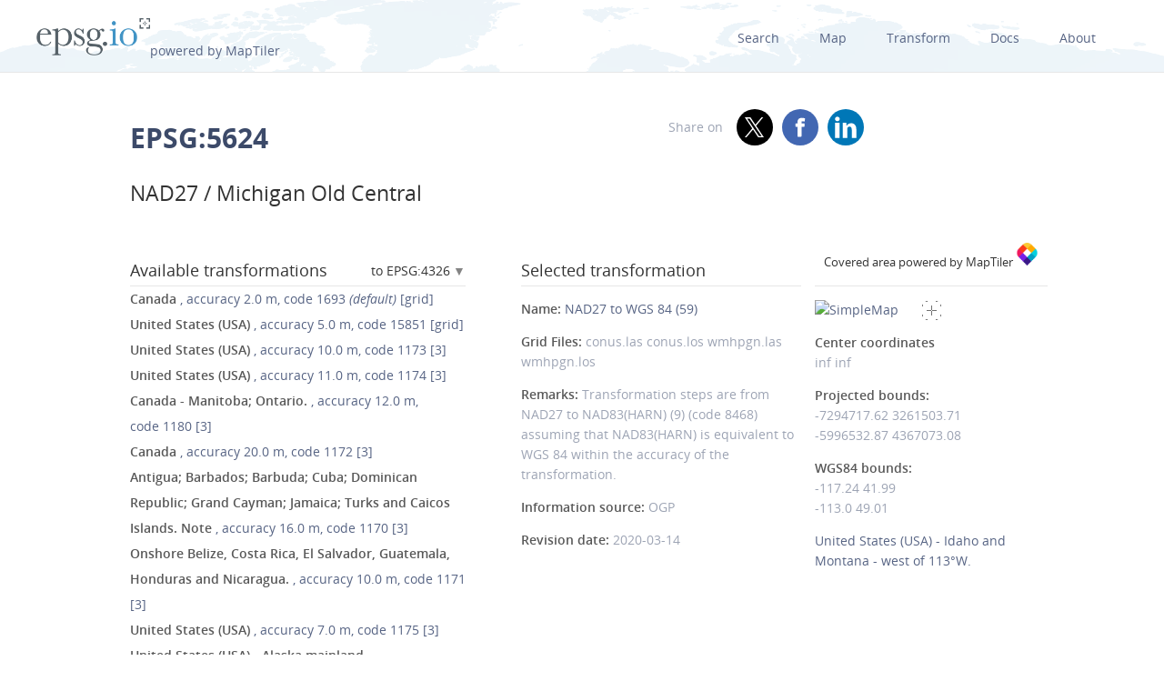

--- FILE ---
content_type: text/html; charset=utf-8
request_url: https://epsg.io/5624-8612
body_size: 14849
content:
<!DOCTYPE html>
<html lang="en">
  <head>
    <meta charset="utf-8"/>
    <meta name="viewport" content="width=device-width, initial-scale=1.0">
    <meta name="author" content="Klokan Technologies GmbH (https://www.klokantech.com/)">
    <meta name="keywords" content="epsg, coordinate system, srs, crs, projection">
    <meta name="description" content="
  
    EPSG:5624 Projected coordinate system for United States (USA) - Michigan - counties of Alger; Allegan; Antrim; Barry; Benzie; Berrien; Branch; Calhoun; Cass; Charlevoix; Clare; Delta; Eaton; Emmet; Grand Traverse; Ionia; Isabella; Kalamazoo; Kalkaska; Kent; Lake; Leelanau; Luce; Mackinac; Manistee; Mason; Mecosta; Missaukee; Montcalm; Muskegon; Newaygo; Oceana; Osceola; Ottawa; St Joseph; Schoolcraft; Van Buren; Wexford. Introduced 1934. After 1964, this TM zone replaced by NAD27 / Michigan North, Central and South Lambert (LCC) zones (CRS codes 6966, 6201 and 6202); the NW islands area to the North zone, remainder of this zone split between the Central and South zones. Engineering survey, topographic mapping.
  
" />

    <meta property="og:image" content="
  
">
    <meta property="og:title" content="
  
    
      NAD27 / Michigan Old Central - EPSG:5624
    
  
">
    <meta property="og:description" content="
  
    EPSG:5624 Projected coordinate system for United States (USA) - Michigan - counties of Alger; Allegan; Antrim; Barry; Benzie; Berrien; Branch; Calhoun; Cass; Charlevoix; Clare; Delta; Eaton; Emmet; Grand Traverse; Ionia; Isabella; Kalamazoo; Kalkaska; Kent; Lake; Leelanau; Luce; Mackinac; Manistee; Mason; Mecosta; Missaukee; Montcalm; Muskegon; Newaygo; Oceana; Osceola; Ottawa; St Joseph; Schoolcraft; Van Buren; Wexford. Introduced 1934. After 1964, this TM zone replaced by NAD27 / Michigan North, Central and South Lambert (LCC) zones (CRS codes 6966, 6201 and 6202); the NW islands area to the North zone, remainder of this zone split between the Central and South zones. Engineering survey, topographic mapping.
  
">
    <meta property="og:url" content="https://epsg.io">

    <meta name="twitter:card" content="summary_large_image">
    <meta name="twitter:site" content="@epsg.io">
    <meta name="twitter:creator" content="@klokantech">
    <meta name="twitter:title" content="
  
    
      NAD27 / Michigan Old Central - EPSG:5624
    
  
">
    <meta name="twitter:description" content="
  
    EPSG:5624 Projected coordinate system for United States (USA) - Michigan - counties of Alger; Allegan; Antrim; Barry; Benzie; Berrien; Branch; Calhoun; Cass; Charlevoix; Clare; Delta; Eaton; Emmet; Grand Traverse; Ionia; Isabella; Kalamazoo; Kalkaska; Kent; Lake; Leelanau; Luce; Mackinac; Manistee; Mason; Mecosta; Missaukee; Montcalm; Muskegon; Newaygo; Oceana; Osceola; Ottawa; St Joseph; Schoolcraft; Van Buren; Wexford. Introduced 1934. After 1964, this TM zone replaced by NAD27 / Michigan North, Central and South Lambert (LCC) zones (CRS codes 6966, 6201 and 6202); the NW islands area to the North zone, remainder of this zone split between the Central and South zones. Engineering survey, topographic mapping.
  
">
    <meta name="twitter:image:src" content="
  
">

    <meta name="theme-color" content="#ffffff">
    <meta name="robots" content="index, follow">

    <link rel="shortcut icon" href="/static/favicon.ico?t=1765967903" />
    <link rel="search" href="/static/opensearch.xml?t=1765967903" title="EPSG.io" type="application/opensearchdescription+xml"/>

    <link href="/static/css/base.min.css?t=1765967903" rel="stylesheet" />
    <script src="/static/js/clipboard.js?t=1765967903"></script>
    <script src="/static/js/index.js?t=1765967903"></script>

    <title>
  
    
      NAD27 / Michigan Old Central - EPSG:5624
    
  
</title>
    
  </head>
  
<body id="detailpage" data-role="page">


  
    <div id="navbar-top" class="nav-background">

      <a class="logo" href="/"><img class="padt-2 marx-4 marr-0" src="/static/img/espg-logo.png" alt="EPSG logo"><p class="inline">powered by MapTiler</p></a>
        <div class="nav marx-4">
          <a href="/?q=">Search</a>
          <a href="/map" title="">Map</a>
          <a href="/transform" title="">Transform</a>
          <a href="/docs" title="">Docs</a>
          <a href="/about" title="">About</a>
        </div>
        <div class="nav-mobile">
          <div id="nav-mobile-btn">L</div>
          <div id="nav-mobile-nav">
            <a href="/?q=">Search</a>
            <a href="/map" title="">Map</a>
            <a href="/transform" title="">Transform</a>
            <a href="/docs" title="">Docs</a>
            <a href="/about" title="">About</a>
          </div>
        </div>
    </div>
    <div class="row padb-8"></div>
  

  

  <div class="row mar-mobile">
    <div class="container">
      <div class="col7 padt-4 pad-mobile center-mobile">
        
          <h1><b>EPSG:5624</b> </h1>
        
        
          <h2 class="padt-2">NAD27 / Michigan Old Central</h2>
        
      </div>
      <div class="col5 padx-0 padt-4 pad-mobile center-mobile">
          <div class="social-circles right" >
            <span style="margin: 0 10px;">Share on</span>
              <a target="_blank" class="twitter colored" href="https://twitter.com/share?original_referer=//epsg.io&amp;text=EPSG.io: Coordinate systems worldwide, view location on a map, get transformation, WKT, Proj.4. made by @klokantech"></a>
              <a target="_blank" class="facebook colored" href="https://www.facebook.com/sharer/sharer.php?u=https://epsg.io"></a>
              <a target="_blank" class="linkedin colored" href="https://www.linkedin.com/sharing/share-offsite/?url=https://epsg.io"></a>
          </div>
        <div class="right mary-2 mar-mobile center-mobile">
          
        </div>
      </div>
    </div>
  </div>

  
  
  <div class="row">
    <div class="container">
      <div class="col9">
        <div class="row">
          
          <!-- always show alt description and codes -->
          
          
            
          

          

          
          
            <div class="col6 padx-0">
            <h3 class="micro-popup-wrapper micro-popup-wrapper-right">
              Available transformations

              <div class="micro-popup" tabindex="1">
                <div class="micro-popup-text">to EPSG:4326</div>
              </div>
              <div class="micro-popup-container">
                <div class="micro-popup-container-inner">
                  
                  
                    

                      
                        <div><a href="/5624-to-4122">EPSG:4122 - ATS77</a></div>
                      

                    

                      
                        <div><a href="/5624-to-4140">EPSG:4140 - NAD83(CSRS98)</a></div>
                      

                    

                      
                        <div><a href="/5624-to-4152">EPSG:4152 - NAD83(HARN)</a></div>
                      

                    

                      
                        <div><a href="/5624-to-4269">EPSG:4269 - NAD83</a></div>
                      

                    

                      
                        <div><b>EPSG:4326 - WGS 84</b></div>
                      

                    

                      
                        <div><a href="/5624-to-4617">EPSG:4617 - NAD83(CSRS)</a></div>
                      

                    

                      
                        <div><a href="/5624-to-7789">EPSG:7789 - ITRF2014</a></div>
                      

                    

                      
                        <div><a href="/5624-to-8237">EPSG:8237 - NAD83(CSRS)v2</a></div>
                      

                    

                      
                        <div><a href="/5624-to-8240">EPSG:8240 - NAD83(CSRS)v3</a></div>
                      

                    

                      
                        <div><a href="/5624-to-8246">EPSG:8246 - NAD83(CSRS)v4</a></div>
                      

                    
                  

                </div>
              </div>
            </h3>

            <ul class="bordertop-gray-light alt-search">
              

                

                  <li>
                    <a href="/5624-1693" title="Parameter file is from NAD27 to NAD83 (4) (code 1313) assuming that NAD83 is equivalent to WGS 84 within the accuracy of the transformation.">
                      <span class="caption">Canada </span>
                      
                        , accuracy&nbsp;2.0&nbsp;m,
                      

                      
                        code&nbsp;1693
                      

                      
                        <em>(default)</em>
                      
                      
                        [grid]
                      
                    </a>
                  </li>

                

              

                

                  <li>
                    <a href="/5624-15851" title="Parameter files are from NAD27 to NAD83 (1) (code 1241) assuming that NAD83 is equivalent to WGS 84 within the accuracy of this tfm. Uses NADCON method which expects longitudes positive west; EPSG CRS codes 4267 and 4326 have longitudes positive east.">
                      <span class="caption">United States (USA) </span>
                      
                        , accuracy&nbsp;5.0&nbsp;m,
                      

                      
                        code&nbsp;15851
                      

                      
                      
                        [grid]
                      
                    </a>
                  </li>

                

              

                

                  <li>
                    <a href="/5624-1173" title="Derived at 405 stations. Accuracy 5m, 5m and 6m in X, Y and Z axes.">
                      <span class="caption">United States (USA) </span>
                      
                        , accuracy&nbsp;10.0&nbsp;m,
                      

                      
                        code&nbsp;1173
                      

                      
                      
                        [3]
                      
                    </a>
                  </li>

                

              

                

                  <li>
                    <a href="/5624-1174" title="Derived at 129 stations. Accuracy 5m, 5m and 8m in X, Y and Z axes.">
                      <span class="caption">United States (USA) </span>
                      
                        , accuracy&nbsp;11.0&nbsp;m,
                      

                      
                        code&nbsp;1174
                      

                      
                      
                        [3]
                      
                    </a>
                  </li>

                

              

                

                  <li>
                    <a href="/5624-1180" title="Derived at 25 stations. Accuracy 9m, 5m and 5m in X, Y and Z axes.">
                      <span class="caption">Canada - Manitoba; Ontario.</span>
                      
                        , accuracy&nbsp;12.0&nbsp;m,
                      

                      
                        code&nbsp;1180
                      

                      
                      
                        [3]
                      
                    </a>
                  </li>

                

              

                

                  <li>
                    <a href="/5624-1172" title="Derived at 112 stations. Accuracy 15m, 11m and 6m in X, Y and Z axes.">
                      <span class="caption">Canada </span>
                      
                        , accuracy&nbsp;20.0&nbsp;m,
                      

                      
                        code&nbsp;1172
                      

                      
                      
                        [3]
                      
                    </a>
                  </li>

                

              

                

                  <li>
                    <a href="/5624-1170" title="Derived at 15 stations. Accuracy 3m, 9m and 12m in X, Y and Z axes.">
                      <span class="caption">Antigua; Barbados; Barbuda; Cuba; Dominican Republic; Grand Cayman; Jamaica; Turks and Caicos Islands. Note</span>
                      
                        , accuracy&nbsp;16.0&nbsp;m,
                      

                      
                        code&nbsp;1170
                      

                      
                      
                        [3]
                      
                    </a>
                  </li>

                

              

                

                  <li>
                    <a href="/5624-1171" title="Derived at 19 stations. Accuracy 8m, 3m and 5m in X, Y and Z axes.">
                      <span class="caption">Onshore Belize, Costa Rica, El Salvador, Guatemala, Honduras and Nicaragua.</span>
                      
                        , accuracy&nbsp;10.0&nbsp;m,
                      

                      
                        code&nbsp;1171
                      

                      
                      
                        [3]
                      
                    </a>
                  </li>

                

              

                

                  <li>
                    <a href="/5624-1175" title="Derived at 276 stations. Accuracy 5m, 3m and 3m in X, Y and Z axes.">
                      <span class="caption">United States (USA) </span>
                      
                        , accuracy&nbsp;7.0&nbsp;m,
                      

                      
                        code&nbsp;1175
                      

                      
                      
                        [3]
                      
                    </a>
                  </li>

                

              

                

                  <li>
                    <a href="/5624-1176" title="Derived at 47 stations. Accuracy 5m, 9m and 5m in X, Y and Z axes.">
                      <span class="caption">United States (USA) - Alaska mainland.</span>
                      
                        , accuracy&nbsp;12.0&nbsp;m,
                      

                      
                        code&nbsp;1176
                      

                      
                      
                        [3]
                      
                    </a>
                  </li>

                

              

                

                  <li>
                    <a href="/5624-1177" title="Derived at 11 stations. Accuracy 5m, 3m and 5m in X, Y and Z axes.">
                      <span class="caption">Bahamas </span>
                      
                        , accuracy&nbsp;8.0&nbsp;m,
                      

                      
                        code&nbsp;1177
                      

                      
                      
                        [3]
                      
                    </a>
                  </li>

                

              

                

                  <li>
                    <a href="/5624-1178" title="Derived at 1 station. Accuracy 25m in each axis.">
                      <span class="caption">Bahamas (San Salvador Island) - onshore.</span>
                      
                        , accuracy&nbsp;44.0&nbsp;m,
                      

                      
                        code&nbsp;1178
                      

                      
                      
                        [3]
                      
                    </a>
                  </li>

                

              

                

                  <li>
                    <a href="/5624-1179" title="Derived at 25 stations. Accuracy 8m, 8m and 6m in X, Y and Z axes.">
                      <span class="caption">Canada - Alberta; British Columbia.</span>
                      
                        , accuracy&nbsp;13.0&nbsp;m,
                      

                      
                        code&nbsp;1179
                      

                      
                      
                        [3]
                      
                    </a>
                  </li>

                

              

                

                  <li>
                    <a href="/5624-1181" title="Derived at 37 stations. Accuracy 6m, 6m and 3m in X, Y and Z axes.">
                      <span class="caption">Canada </span>
                      
                        , accuracy&nbsp;9.0&nbsp;m,
                      

                      
                        code&nbsp;1181
                      

                      
                      
                        [3]
                      
                    </a>
                  </li>

                

              

                

                  <li>
                    <a href="/5624-1182" title="Derived at 17 stations. Accuracy 5m, 5m and 3m in X, Y and Z axes.">
                      <span class="caption">Canada </span>
                      
                        , accuracy&nbsp;8.0&nbsp;m,
                      

                      
                        code&nbsp;1182
                      

                      
                      
                        [3]
                      
                    </a>
                  </li>

                

              

                

                  <li>
                    <a href="/5624-1183" title="Derived at 8 stations. Accuracy 5m, 8m and 3m in X, Y and Z axes.">
                      <span class="caption">Canada - Yukon.</span>
                      
                        , accuracy&nbsp;10.0&nbsp;m,
                      

                      
                        code&nbsp;1183
                      

                      
                      
                        [3]
                      
                    </a>
                  </li>

                

              

                

                  <li>
                    <a href="/5624-1184" title="Derived at 3 stations. Accuracy 20m in each axis.">
                      <span class="caption">Panama - Canal Zone.</span>
                      
                        , accuracy&nbsp;35.0&nbsp;m,
                      

                      
                        code&nbsp;1184
                      

                      
                      
                        [3]
                      
                    </a>
                  </li>

                

              

                

                  <li>
                    <a href="/5624-1185" title="Derived at 1 station. Accuracy 25m in each axis.">
                      <span class="caption">Cuba - onshore.</span>
                      
                        , accuracy&nbsp;44.0&nbsp;m,
                      

                      
                        code&nbsp;1185
                      

                      
                      
                        [3]
                      
                    </a>
                  </li>

                

              

                

                  <li>
                    <a href="/5624-1186" title="Derived at 2 stations. Accuracy 25m in each axis. Note: NAD27 is not used in Greenland.">
                      <span class="caption">Greenland - Hayes Peninsula.</span>
                      
                        , accuracy&nbsp;44.0&nbsp;m,
                      

                      
                        code&nbsp;1186
                      

                      
                      
                        [3]
                      
                    </a>
                  </li>

                

              

                

                  <li>
                    <a href="/5624-1187" title="Derived at 22 stations. Accuracy 25m in each axis.">
                      <span class="caption">Mexico - onshore.</span>
                      
                        , accuracy&nbsp;12.0&nbsp;m,
                      

                      
                        code&nbsp;1187
                      

                      
                      
                        [3]
                      
                    </a>
                  </li>

                

              

                

                  <li>
                    <a href="/5624-1249" title="Derived at 6 stations. Accuracy 6m, 8m and 10m in X, Y and Z axes.">
                      <span class="caption">United States (USA) </span>
                      
                        , accuracy&nbsp;15.0&nbsp;m,
                      

                      
                        code&nbsp;1249
                      

                      
                      
                        [3]
                      
                    </a>
                  </li>

                

              

                

                  <li>
                    <a href="/5624-1250" title="Derived at 5 stations. Accuracy 10m in each axis.">
                      <span class="caption">United States (USA) </span>
                      
                        , accuracy&nbsp;18.0&nbsp;m,
                      

                      
                        code&nbsp;1250
                      

                      
                      
                        [3]
                      
                    </a>
                  </li>

                

              

                

                  <li>
                    <a href="/5624-1530" title="">
                      <span class="caption">Cuba - onshore and offshore.</span>
                      
                        , accuracy&nbsp;3.0&nbsp;m,
                      

                      
                        code&nbsp;1530
                      

                      
                      
                        [3]
                      
                    </a>
                  </li>

                

              

                

                  <li>
                    <a href="/5624-1692" title="Parameter file is from NAD27 to NAD83(CSRS)v2 (1) (code 9239) assuming that NAD83(CSRS)v2 is equivalent to WGS 84 within the accuracy of the transformation. Also distributed as QUE27-98.gsb.">
                      <span class="caption">Canada - Quebec.</span>
                      
                        , accuracy&nbsp;1.5&nbsp;m,
                      

                      
                        code&nbsp;1692
                      

                      
                      
                        [grid]
                      
                    </a>
                  </li>

                

              

                

                  <li>
                    <a href="/5624-1703" title="Parameter file is from NAD27 to NAD83(CSRS)v2 (2) (code 9886) assuming that NAD83(CSRS)v2 is equivalent to WGS 84 within the accuracy of the transformation.">
                      <span class="caption">Canada - Saskatchewan.</span>
                      
                        , accuracy&nbsp;1.5&nbsp;m,
                      

                      
                        code&nbsp;1703
                      

                      
                      
                        [grid]
                      
                    </a>
                  </li>

                

              

                

                  <li>
                    <a href="/5624-7698" title="Derived at stations in the provinces of Colón, Panamá, Coclé, Veraguas, Herrera, Los Santos y Chiriquí. Standard deviation 0.871m in north and 0.531m in east.">
                      <span class="caption">Panama - onshore.</span>
                      
                        , accuracy&nbsp;1.0&nbsp;m,
                      

                      
                        code&nbsp;7698
                      

                      
                      
                        [7]
                      
                    </a>
                  </li>

                

              

                

              

                

              

                

              

                

              

                

              

                

              

                

              

                

                  <li>
                    <a href="/5624-8585" title="Steps based on concatenated transformation NAD27 to NAD83(CSRS)v4 (3) (code 9336) assuming that NAD83(CSRS)v4 is equivalent to WGS 84.">
                      <span class="caption">Canada - Alberta.</span>
                      
                        , accuracy&nbsp;2.5&nbsp;m,
                      

                      
                        code&nbsp;8585
                      

                      
                      
                        [grid]
                      
                    </a>
                  </li>

                

              

                

                  <li>
                    <a href="/5624-8590" title="Transformation steps are from NAD27 to NAD83(HARN) (1) (code 8460) assuming that NAD83(HARN) is equivalent to WGS 84 within the accuracy of the transformation.">
                      <span class="caption">United States (USA) - Alabama.</span>
                      
                        , accuracy&nbsp;1.5&nbsp;m,
                      

                      
                        code&nbsp;8590
                      

                      
                      
                        [grid]
                      
                    </a>
                  </li>

                

              

                

                  <li>
                    <a href="/5624-8591" title="Transformation steps are from NAD27 to NAD83(HARN) (2) (code 8461) assuming that NAD83(HARN) is equivalent to WGS 84 within the accuracy of the transformation.">
                      <span class="caption">United States (USA) - Arizona.</span>
                      
                        , accuracy&nbsp;1.5&nbsp;m,
                      

                      
                        code&nbsp;8591
                      

                      
                      
                        [grid]
                      
                    </a>
                  </li>

                

              

                

                  <li>
                    <a href="/5624-8592" title="Transformation steps are from NAD27 to NAD83(HARN) (38) (code 8586) assuming that NAD83(HARN) is equivalent to WGS 84 within the accuracy of the transformation.">
                      <span class="caption">United States (USA) - Arkansas.</span>
                      
                        , accuracy&nbsp;1.5&nbsp;m,
                      

                      
                        code&nbsp;8592
                      

                      
                      
                        [grid]
                      
                    </a>
                  </li>

                

              

                

                  <li>
                    <a href="/5624-8593" title="Transformation steps are from NAD27 to NAD83(HARN) (3) (code 8462) assuming that NAD83(HARN) is equivalent to WGS 84 within the accuracy of the transformation.">
                      <span class="caption">United States (USA) - California north of 36.5°N.</span>
                      
                        , accuracy&nbsp;1.5&nbsp;m,
                      

                      
                        code&nbsp;8593
                      

                      
                      
                        [grid]
                      
                    </a>
                  </li>

                

              

                

                  <li>
                    <a href="/5624-8594" title="Transformation steps are from NAD27 to NAD83(HARN) (4) (code 8463) assuming that NAD83(HARN) is equivalent to WGS 84 within the accuracy of the transformation.">
                      <span class="caption">United States (USA) - California south of 36.5°N</span>
                      
                        , accuracy&nbsp;1.5&nbsp;m,
                      

                      
                        code&nbsp;8594
                      

                      
                      
                        [grid]
                      
                    </a>
                  </li>

                

              

                

                  <li>
                    <a href="/5624-8595" title="Transformation steps are from NAD27 to NAD83(HARN) (5) (code 8464) assuming that NAD83(HARN) is equivalent to WGS 84 within the accuracy of the transformation.">
                      <span class="caption">United States (USA) - Colorado.</span>
                      
                        , accuracy&nbsp;1.5&nbsp;m,
                      

                      
                        code&nbsp;8595
                      

                      
                      
                        [grid]
                      
                    </a>
                  </li>

                

              

                

                  <li>
                    <a href="/5624-8596" title="Transformation steps are from NAD27 to NAD83(HARN) (7) (code 8466) assuming that NAD83(HARN) is equivalent to WGS 84 within the accuracy of the transformation.">
                      <span class="caption">United States (USA) - Florida.</span>
                      
                        , accuracy&nbsp;1.5&nbsp;m,
                      

                      
                        code&nbsp;8596
                      

                      
                      
                        [grid]
                      
                    </a>
                  </li>

                

              

                

                  <li>
                    <a href="/5624-8597" title="Transformation steps are from NAD27 to NAD83(HARN) (6) (code 8465) assuming that NAD83(HARN) is equivalent to WGS 84 within the accuracy of the transformation.">
                      <span class="caption">United States (USA) - Georgia.</span>
                      
                        , accuracy&nbsp;1.5&nbsp;m,
                      

                      
                        code&nbsp;8597
                      

                      
                      
                        [grid]
                      
                    </a>
                  </li>

                

              

                

                  <li>
                    <a href="/5624-8598" title="Transformation steps are from NAD27 to NAD83(HARN) (36) (code 8553) assuming that NAD83(HARN) is equivalent to WGS 84 within the accuracy of the transformation.">
                      <span class="caption">United States (USA) - Illinois.</span>
                      
                        , accuracy&nbsp;1.5&nbsp;m,
                      

                      
                        code&nbsp;8598
                      

                      
                      
                        [grid]
                      
                    </a>
                  </li>

                

              

                

                  <li>
                    <a href="/5624-8599" title="Transformation steps are from NAD27 to NAD83(HARN) (30) (code 8509) assuming that NAD83(HARN) is equivalent to WGS 84 within the accuracy of the transformation.">
                      <span class="caption">United States (USA) - Indiana.</span>
                      
                        , accuracy&nbsp;1.5&nbsp;m,
                      

                      
                        code&nbsp;8599
                      

                      
                      
                        [grid]
                      
                    </a>
                  </li>

                

              

                

                  <li>
                    <a href="/5624-8600" title="Transformation steps are from NAD27 to NAD83(HARN) (39) (code 8587) assuming that NAD83(HARN) is equivalent to WGS 84 within the accuracy of the transformation.">
                      <span class="caption">United States (USA) - Iowa.</span>
                      
                        , accuracy&nbsp;1.5&nbsp;m,
                      

                      
                        code&nbsp;8600
                      

                      
                      
                        [grid]
                      
                    </a>
                  </li>

                

              

                

                  <li>
                    <a href="/5624-8601" title="Transformation steps are from NAD27 to NAD83(HARN) (31) (code 8510) assuming that NAD83(HARN) is equivalent to WGS 84 within the accuracy of the transformation.">
                      <span class="caption">United States (USA) - Kansas.</span>
                      
                        , accuracy&nbsp;1.5&nbsp;m,
                      

                      
                        code&nbsp;8601
                      

                      
                      
                        [grid]
                      
                    </a>
                  </li>

                

              

                

                  <li>
                    <a href="/5624-8602" title="Transformation steps are from NAD27 to NAD83(HARN) (10) (code 8469) assuming that NAD83(HARN) is equivalent to WGS 84 within the accuracy of the transformation.">
                      <span class="caption">United States (USA) - Kentucky.</span>
                      
                        , accuracy&nbsp;1.5&nbsp;m,
                      

                      
                        code&nbsp;8602
                      

                      
                      
                        [grid]
                      
                    </a>
                  </li>

                

              

                

                  <li>
                    <a href="/5624-8603" title="Transformation steps are from NAD27 to NAD83(HARN) (11) (code 8470) assuming that NAD83(HARN) is equivalent to WGS 84 within the accuracy of the transformation.">
                      <span class="caption">United States (USA) - Louisiana.</span>
                      
                        , accuracy&nbsp;1.5&nbsp;m,
                      

                      
                        code&nbsp;8603
                      

                      
                      
                        [grid]
                      
                    </a>
                  </li>

                

              

                

                  <li>
                    <a href="/5624-8604" title="Transformation steps are from NAD27 to NAD83(HARN) (13) (code 8472) assuming that NAD83(HARN) is equivalent to WGS 84 within the accuracy of the transformation.">
                      <span class="caption">United States (USA) - Maine.</span>
                      
                        , accuracy&nbsp;1.5&nbsp;m,
                      

                      
                        code&nbsp;8604
                      

                      
                      
                        [grid]
                      
                    </a>
                  </li>

                

              

                

                  <li>
                    <a href="/5624-8605" title="Transformation steps are from NAD27 to NAD83(HARN) (12) (code 8471) assuming that NAD83(HARN) is equivalent to WGS 84 within the accuracy of the transformation.">
                      <span class="caption">United States (USA) - Delaware and Maryland.</span>
                      
                        , accuracy&nbsp;1.5&nbsp;m,
                      

                      
                        code&nbsp;8605
                      

                      
                      
                        [grid]
                      
                    </a>
                  </li>

                

              

                

                  <li>
                    <a href="/5624-8606" title="Transformation steps are from NAD27 to NAD83(HARN) (17) (code 8476) assuming that NAD83(HARN) is equivalent to WGS 84 within the accuracy of the transformation.">
                      <span class="caption">United States (USA) </span>
                      
                        , accuracy&nbsp;1.5&nbsp;m,
                      

                      
                        code&nbsp;8606
                      

                      
                      
                        [grid]
                      
                    </a>
                  </li>

                

              

                

                  <li>
                    <a href="/5624-8607" title="Transformation steps are from NAD27 to NAD83(HARN) (14) (code 8473) assuming that NAD83(HARN) is equivalent to WGS 84 within the accuracy of the transformation.">
                      <span class="caption">United States (USA) - Michigan.</span>
                      
                        , accuracy&nbsp;1.5&nbsp;m,
                      

                      
                        code&nbsp;8607
                      

                      
                      
                        [grid]
                      
                    </a>
                  </li>

                

              

                

                  <li>
                    <a href="/5624-8608" title="Transformation steps are from NAD27 to NAD83(HARN) (40) (code 8588) assuming that NAD83(HARN) is equivalent to WGS 84 within the accuracy of the transformation.">
                      <span class="caption">United States (USA) - Minnesota.</span>
                      
                        , accuracy&nbsp;1.5&nbsp;m,
                      

                      
                        code&nbsp;8608
                      

                      
                      
                        [grid]
                      
                    </a>
                  </li>

                

              

                

                  <li>
                    <a href="/5624-8609" title="Transformation steps are from NAD27 to NAD83(HARN) (15) (code 8474) assuming that NAD83(HARN) is equivalent to WGS 84 within the accuracy of the transformation.">
                      <span class="caption">United States (USA) - Mississippi.</span>
                      
                        , accuracy&nbsp;1.5&nbsp;m,
                      

                      
                        code&nbsp;8609
                      

                      
                      
                        [grid]
                      
                    </a>
                  </li>

                

              

                

                  <li>
                    <a href="/5624-8610" title="Transformation steps are from NAD27 to NAD83(HARN) (41) (code 8589) assuming that NAD83(HARN) is equivalent to WGS 84 within the accuracy of the transformation.">
                      <span class="caption">United States (USA) - Missouri.</span>
                      
                        , accuracy&nbsp;1.5&nbsp;m,
                      

                      
                        code&nbsp;8610
                      

                      
                      
                        [grid]
                      
                    </a>
                  </li>

                

              

                

                  <li>
                    <a href="/5624-8611" title="Transformation steps are from NAD27 to NAD83(HARN) (8) (code 8467) assuming that NAD83(HARN) is equivalent to WGS 84 within the accuracy of the transformation.">
                      <span class="caption">United States (USA) </span>
                      
                        , accuracy&nbsp;1.5&nbsp;m,
                      

                      
                        code&nbsp;8611
                      

                      
                      
                        [grid]
                      
                    </a>
                  </li>

                

              

                
                  <li>
                    <i></i>
                    <span class="caption">United States (USA) </span>

                    
                      , accuracy&nbsp;1.5&nbsp;m,
                    

                    
                      code&nbsp;8612
                    

                    
                    
                      [grid]
                    
                  </li>
                

              

                

                  <li>
                    <a href="/5624-8613" title="Transformation steps are from NAD27 to NAD83(HARN) (16) (code 8475) assuming that NAD83(HARN) is equivalent to WGS 84 within the accuracy of the transformation.">
                      <span class="caption">United States (USA) </span>
                      
                        , accuracy&nbsp;1.5&nbsp;m,
                      

                      
                        code&nbsp;8613
                      

                      
                      
                        [grid]
                      
                    </a>
                  </li>

                

              

                

                  <li>
                    <a href="/5624-8614" title="Transformation steps are from NAD27 to NAD83(HARN) (32) (code 8511) assuming that NAD83(HARN) is equivalent to WGS 84 within the accuracy of the transformation.">
                      <span class="caption">United States (USA) - Nevada.</span>
                      
                        , accuracy&nbsp;1.5&nbsp;m,
                      

                      
                        code&nbsp;8614
                      

                      
                      
                        [grid]
                      
                    </a>
                  </li>

                

              

                

                  <li>
                    <a href="/5624-8615" title="Transformation steps are from NAD27 to NAD83(HARN) (37) (code 8554) assuming that NAD83(HARN) is equivalent to WGS 84 within the accuracy of the transformation.">
                      <span class="caption">United States (USA) </span>
                      
                        , accuracy&nbsp;1.5&nbsp;m,
                      

                      
                        code&nbsp;8615
                      

                      
                      
                        [grid]
                      
                    </a>
                  </li>

                

              

                

                  <li>
                    <a href="/5624-8616" title="Transformation steps are from NAD27 to NAD83(HARN) (18) (code 8477) assuming that NAD83(HARN) is equivalent to WGS 84 within the accuracy of the transformation.">
                      <span class="caption">United States (USA) - New Mexico.</span>
                      
                        , accuracy&nbsp;1.5&nbsp;m,
                      

                      
                        code&nbsp;8616
                      

                      
                      
                        [grid]
                      
                    </a>
                  </li>

                

              

                

                  <li>
                    <a href="/5624-8617" title="Transformation steps are from NAD27 to NAD83(HARN) (19) (code 8478) assuming that NAD83(HARN) is equivalent to WGS 84 within the accuracy of the transformation.">
                      <span class="caption">United States (USA) - New York.</span>
                      
                        , accuracy&nbsp;1.5&nbsp;m,
                      

                      
                        code&nbsp;8617
                      

                      
                      
                        [grid]
                      
                    </a>
                  </li>

                

              

                

                  <li>
                    <a href="/5624-8618" title="Transformation steps are from NAD27 to NAD83(HARN) (20) (code 8479) assuming that NAD83(HARN) is equivalent to WGS 84 within the accuracy of the transformation.">
                      <span class="caption">United States (USA) - North Dakota.</span>
                      
                        , accuracy&nbsp;1.5&nbsp;m,
                      

                      
                        code&nbsp;8618
                      

                      
                      
                        [grid]
                      
                    </a>
                  </li>

                

              

                

                  <li>
                    <a href="/5624-8619" title="Transformation steps are from NAD27 to NAD83(HARN) (33) (code 8512) assuming that NAD83(HARN) is equivalent to WGS 84 within the accuracy of the transformation.">
                      <span class="caption">United States (USA) - Ohio.</span>
                      
                        , accuracy&nbsp;1.5&nbsp;m,
                      

                      
                        code&nbsp;8619
                      

                      
                      
                        [grid]
                      
                    </a>
                  </li>

                

              

                

                  <li>
                    <a href="/5624-8620" title="Transformation steps are from NAD27 to NAD83(HARN) (21) (code 8480) assuming that NAD83(HARN) is equivalent to WGS 84 within the accuracy of the transformation.">
                      <span class="caption">United States (USA) - Oklahoma.</span>
                      
                        , accuracy&nbsp;1.5&nbsp;m,
                      

                      
                        code&nbsp;8620
                      

                      
                      
                        [grid]
                      
                    </a>
                  </li>

                

              

                

                  <li>
                    <a href="/5624-8621" title="Transformation steps are from NAD27 to NAD83(HARN) (27) (code 8487) assuming that NAD83(HARN) is equivalent to WGS 84 within the accuracy of the transformation.">
                      <span class="caption">United States (USA) - Oregon and Washington.</span>
                      
                        , accuracy&nbsp;1.5&nbsp;m,
                      

                      
                        code&nbsp;8621
                      

                      
                      
                        [grid]
                      
                    </a>
                  </li>

                

              

                

                  <li>
                    <a href="/5624-8622" title="Transformation steps are from NAD27 to NAD83(HARN) (22) (code 6739) assuming that NAD83(HARN) is equivalent to WGS 84 within the accuracy of the transformation.">
                      <span class="caption">United States (USA) - South Dakota.</span>
                      
                        , accuracy&nbsp;1.5&nbsp;m,
                      

                      
                        code&nbsp;8622
                      

                      
                      
                        [grid]
                      
                    </a>
                  </li>

                

              

                

                  <li>
                    <a href="/5624-8623" title="Transformation steps are from NAD27 to NAD83(HARN) (23) (code 8483) assuming that NAD83(HARN) is equivalent to WGS 84 within the accuracy of the transformation.">
                      <span class="caption">United States (USA) </span>
                      
                        , accuracy&nbsp;1.5&nbsp;m,
                      

                      
                        code&nbsp;8623
                      

                      
                      
                        [grid]
                      
                    </a>
                  </li>

                

              

                

                  <li>
                    <a href="/5624-8624" title="Transformation steps are from NAD27 to NAD83(HARN) (24) (code 8484) assuming that NAD83(HARN) is equivalent to WGS 84 within the accuracy of the transformation.">
                      <span class="caption">United States (USA) - Texas east of 100°W.</span>
                      
                        , accuracy&nbsp;1.5&nbsp;m,
                      

                      
                        code&nbsp;8624
                      

                      
                      
                        [grid]
                      
                    </a>
                  </li>

                

              

                

                  <li>
                    <a href="/5624-8625" title="Transformation steps are from NAD27 to NAD83(HARN) (25) (code 8485) assuming that NAD83(HARN) is equivalent to WGS 84 within the accuracy of the transformation.">
                      <span class="caption">United States (USA) - Texas west of 100°W.</span>
                      
                        , accuracy&nbsp;1.5&nbsp;m,
                      

                      
                        code&nbsp;8625
                      

                      
                      
                        [grid]
                      
                    </a>
                  </li>

                

              

                

                  <li>
                    <a href="/5624-8626" title="Transformation steps are from NAD27 to NAD83(HARN) (34) (code 8513) assuming that NAD83(HARN) is equivalent to WGS 84 within the accuracy of the transformation.">
                      <span class="caption">United States (USA) - Utah.</span>
                      
                        , accuracy&nbsp;1.5&nbsp;m,
                      

                      
                        code&nbsp;8626
                      

                      
                      
                        [grid]
                      
                    </a>
                  </li>

                

              

                

                  <li>
                    <a href="/5624-8627" title="Transformation steps are from NAD27 to NAD83(HARN) (26) (code 8486) assuming that NAD83(HARN) is equivalent to WGS 84 within the accuracy of the transformation.">
                      <span class="caption">United States (USA) - Virginia.</span>
                      
                        , accuracy&nbsp;1.5&nbsp;m,
                      

                      
                        code&nbsp;8627
                      

                      
                      
                        [grid]
                      
                    </a>
                  </li>

                

              

                

                  <li>
                    <a href="/5624-8628" title="Transformation steps are from NAD27 to NAD83(HARN) (35) (code 8514) assuming that NAD83(HARN) is equivalent to WGS 84 within the accuracy of the transformation.">
                      <span class="caption">United States (USA) - West Virginia.</span>
                      
                        , accuracy&nbsp;1.5&nbsp;m,
                      

                      
                        code&nbsp;8628
                      

                      
                      
                        [grid]
                      
                    </a>
                  </li>

                

              

                

                  <li>
                    <a href="/5624-8629" title="Transformation steps are from NAD27 to NAD83(HARN) (28) (code 8488) assuming that NAD83(HARN) is equivalent to WGS 84 within the accuracy of the transformation.">
                      <span class="caption">United States (USA) - Wisconsin.</span>
                      
                        , accuracy&nbsp;1.5&nbsp;m,
                      

                      
                        code&nbsp;8629
                      

                      
                      
                        [grid]
                      
                    </a>
                  </li>

                

              

                

                  <li>
                    <a href="/5624-8630" title="Transformation steps are from NAD27 to NAD83(HARN) (29) (code 8489) assuming that NAD83(HARN) is equivalent to WGS 84 within the accuracy of the transformation.">
                      <span class="caption">United States (USA) - Wyoming.</span>
                      
                        , accuracy&nbsp;1.5&nbsp;m,
                      

                      
                        code&nbsp;8630
                      

                      
                      
                        [grid]
                      
                    </a>
                  </li>

                

              

                

                  <li>
                    <a href="/5624-8647" title="">
                      <span class="caption">Canada </span>
                      
                        , accuracy&nbsp;3.0&nbsp;m,
                      

                      
                        code&nbsp;8647
                      

                      
                      
                        [grid]
                      
                    </a>
                  </li>

                

              

                

                  <li>
                    <a href="/5624-15699" title="Developed by John E Chance and Associates at 19°44&#39;N, 92°21&#39;W. Geoid height used =-13.34m.">
                      <span class="caption">Mexico </span>
                      
                        , accuracy&nbsp;5.0&nbsp;m,
                      

                      
                        code&nbsp;15699
                      

                      
                      
                        [3]
                      
                    </a>
                  </li>

                

              

                

                  <li>
                    <a href="/5624-15852" title="Developed by John E Chance and Associates. Replaced by NAD27 to WGS 84 (79) (tfm code 15851).">
                      <span class="caption">United States (USA) </span>
                      
                        , accuracy&nbsp;5.0&nbsp;m,
                      

                      
                        code&nbsp;15852
                      

                      
                      
                        [3]
                      
                    </a>
                  </li>

                

              

                

                  <li>
                    <a href="/5624-15853" title="Developed by John E Chance and Associates. Replaced by NAD27 to WGS 84 (79) (tfm code 15851).">
                      <span class="caption">United States (USA) </span>
                      
                        , accuracy&nbsp;5.0&nbsp;m,
                      

                      
                        code&nbsp;15853
                      

                      
                      
                        [3]
                      
                    </a>
                  </li>

                

              

                

                  <li>
                    <a href="/5624-15854" title="Developed by John E Chance and Associates. Replaced by NAD27 to WGS 84 (79) (tfm code 15851).">
                      <span class="caption">United States (USA) </span>
                      
                        , accuracy&nbsp;5.0&nbsp;m,
                      

                      
                        code&nbsp;15854
                      

                      
                      
                        [3]
                      
                    </a>
                  </li>

                

              

                

                  <li>
                    <a href="/5624-15855" title="Developed by John E Chance and Associates at 21°55&#39;N, 97°20&#39;W. Geoid height used =-17m.">
                      <span class="caption">Mexico </span>
                      
                        , accuracy&nbsp;5.0&nbsp;m,
                      

                      
                        code&nbsp;15855
                      

                      
                      
                        [3]
                      
                    </a>
                  </li>

                

              

                

                  <li>
                    <a href="/5624-15856" title="Developed by EnSoCo Inc. Replaced by NAD27 to WGS 84 (79) (tfm code 15851).">
                      <span class="caption">United States (USA) </span>
                      
                        , accuracy&nbsp;8.0&nbsp;m,
                      

                      
                        code&nbsp;15856
                      

                      
                      
                        [3]
                      
                    </a>
                  </li>

                

              

                

                  <li>
                    <a href="/5624-15864" title="Parameter files are from NAD27 to NAD83 (2) (code 1243) assuming that NAD83 is equivalent to WGS 84 within the accuracy of this tfm. Uses NADCON method which expects longitudes positive west; EPSG CRS codes 4267 and 4326 have longitudes positive east.">
                      <span class="caption">United States (USA) - Alaska including EEZ.</span>
                      
                        , accuracy&nbsp;5.0&nbsp;m,
                      

                      
                        code&nbsp;15864
                      

                      
                      
                        [grid]
                      
                    </a>
                  </li>

                

              

                

                  <li>
                    <a href="/5624-15913" title="Developed by John E Chance and Associates at 21°33&#39;N, 92°33&#39;W. Geoid height used =-16.7m.">
                      <span class="caption">Mexico </span>
                      
                        , accuracy&nbsp;5.0&nbsp;m,
                      

                      
                        code&nbsp;15913
                      

                      
                      
                        [3]
                      
                    </a>
                  </li>

                

              

                

                  <li>
                    <a href="/5624-15978" title="">
                      <span class="caption">Cuba - onshore and offshore.</span>
                      
                        , accuracy&nbsp;1.0&nbsp;m,
                      

                      
                        code&nbsp;15978
                      

                      
                      
                        [7]
                      
                    </a>
                  </li>

                

              

              
                <a href="#" id="trans_deprecated_link">Show deprecated transformations</a>
                <div id="trans_deprecated">

                  

                    
                  

                    
                  

                    
                  

                    
                  

                    
                  

                    
                  

                    
                  

                    
                  

                    
                  

                    
                  

                    
                  

                    
                  

                    
                  

                    
                  

                    
                  

                    
                  

                    
                  

                    
                  

                    
                  

                    
                  

                    
                  

                    
                  

                    
                  

                    
                  

                    
                  

                    
                  

                    
                      
                        <li>
                          
                            <a href="/5624-8243" title="Approximation at the +/- 1m level assuming that NAD83 is equivalent to WGS 84. Superseded by NAD27 to WGS 84 (27) (code 8404) in Quebec and NAD27 to WGS 84 (26) (code 8245) elsewhere in Canada."><span class="caption">Canada </span>, accuracy&nbsp;0.0&nbsp;m, code&nbsp;8243 <em>(deprecated)</em>
                            
                              [grid]
                            
                          </a>
                        </li>
                      
                    
                  

                    
                      
                        <li>
                          
                            <a href="/5624-8245" title="Approximation at the +/- 1m level assuming that NAD83 is equivalent to WGS 84."><span class="caption">Canada </span>, accuracy&nbsp;0.0&nbsp;m, code&nbsp;8245 <em>(deprecated)</em>
                            
                              [grid]
                            
                          </a>
                        </li>
                      
                    
                  

                    
                      
                        <li>
                          
                            <a href="/5624-8404" title="Approximation at the +/- 1m level assuming that NAD83 is equivalent to WGS 84. Superseded by NAD27 to WGS 84 (31) (code 8565)."><span class="caption">Canada - Quebec.</span>, accuracy&nbsp;0.0&nbsp;m, code&nbsp;8404 <em>(deprecated)</em>
                            
                              [grid]
                            
                          </a>
                        </li>
                      
                    
                  

                    
                      
                        <li>
                          
                            <a href="/5624-8420" title=""><span class="caption">Canada - Saskatchewan.</span>, accuracy&nbsp;0.0&nbsp;m, code&nbsp;8420 <em>(deprecated)</em>
                            
                              [grid]
                            
                          </a>
                        </li>
                      
                    
                  

                    
                      
                        <li>
                          
                            <a href="/5624-8496" title=""><span class="caption">United States (USA) </span>, accuracy&nbsp;0.0&nbsp;m, code&nbsp;8496 <em>(deprecated)</em>
                            
                              [grid]
                            
                          </a>
                        </li>
                      
                    
                  

                    
                      
                        <li>
                          
                            <a href="/5624-8497" title=""><span class="caption">United States (USA) - Alaska including EEZ.</span>, accuracy&nbsp;0.0&nbsp;m, code&nbsp;8497 <em>(deprecated)</em>
                            
                              [grid]
                            
                          </a>
                        </li>
                      
                    
                  

                    
                      
                        <li>
                          
                            <a href="/5624-8565" title=""><span class="caption">Canada - Quebec.</span>, accuracy&nbsp;0.0&nbsp;m, code&nbsp;8565 <em>(deprecated)</em>
                            
                          </a>
                        </li>
                      
                    
                  

                    
                  

                    
                  

                    
                  

                    
                  

                    
                  

                    
                  

                    
                  

                    
                  

                    
                  

                    
                  

                    
                  

                    
                  

                    
                  

                    
                  

                    
                  

                    
                  

                    
                  

                    
                  

                    
                  

                    
                  

                    
                  

                    
                  

                    
                  

                    
                  

                    
                  

                    
                  

                    
                  

                    
                  

                    
                  

                    
                  

                    
                  

                    
                  

                    
                  

                    
                  

                    
                  

                    
                  

                    
                  

                    
                  

                    
                  

                    
                  

                    
                  

                    
                  

                    
                  

                    
                  

                    
                  

                    
                  

                    
                  

                    
                  

                    
                  

                    
                  

                    
                  

                    
                  
                </div>
                <p></p>
              
            </ul>

          </div>
        
      
        
        <div class="col5 offset1 padx-0">
          
          <h3 >Selected transformation</h3>
          
            
          
            
          
            
          
            
          
            
          
            
          
            
          
            
          
            
          
            
          
            
          
            
          
            
          
            
          
            
          
            
          
            
          
            
          
            
          
            
          
            
          
            
          
            
          
            
          
            
          
            
          
            
          
            
          
            
          
            
          
            
          
            
          
            
          
            
          
            
          
            
          
            
          
            
          
            
          
            
          
            
          
            
          
            
          
            
          
            
          
            
          
            
          
            
          
            
          
            
          
            
          
            
          
            
          
            
          
            
          
            
          
            
          
            
          
            
          
            
          
            
          
            
          
            
          
            
          
            
          
            
          
            
          
            
          
            
          
            
          
            
          
            
          
            
          
            
          
            
          
            
          
            
          
            
          
            
          
            
          
            
          
            
          
            
          
            
          
            
          

          
          

          
            <div class="attributes bordertop-gray-light">
              <p><span class="caption">Name: </span><a href="/8612">NAD27 to WGS 84 (59)</a></p>
              
              
              
                <p><span class="caption">Grid Files: </span>
                  
                    conus.las
                  
                    conus.los
                  
                    wmhpgn.las
                  
                    wmhpgn.los
                  
                </p>
              

              <p><span class="caption">Remarks: </span>Transformation steps are from NAD27 to NAD83(HARN) (9) (code 8468) assuming that NAD83(HARN) is equivalent to WGS 84 within the accuracy of the transformation.</p>
              <p><span class="caption">Information source: </span>OGP</p>
              <p><span class="caption">Revision date: </span>2020-03-14</p>

              

            </div>
          

        </div>
      </div>

    

      <div class="clnr"></div>
      <div class="row pad-col">
        <h3 >Attributes</h3>
      <div class="bordertop-gray-light">
      <div class="col6 padx-0">

        
          
            <p><span class="caption">Unit: </span>US survey foot</p>
          
        

        
          
            <p><span class="caption">Geodetic CRS: </span><a href="/4267">NAD27</a></p>
          
        

        
          
            <p><span class="caption">Datum: </span><a href="/6267-datum">North American Datum 1927</a></p>
          
        

        
          
            
              <p><span class="caption">Ellipsoid: </span><a href="/7008-ellipsoid">Clarke 1866</a></p>
            
          
        

        
        
          
            <p>
              <span class="caption">Prime meridian: </span><a href="/8901-primem">Greenwich</a>
          
        

        

        
          
            <p><span class="caption">Data source: </span>EPSG </p>
          
        

        
          
            <p><span class="caption">Information source: </span>National Geodetic Survey publication 65-1 part 20.</p>
          
        

        
          
            <p><span class="caption">Revision date: </span>2021-05-13</p>
          
        


        

        

        

        

        

        

        
      </div>
      <div class="col6 padx-0">

        
          
            <p>
              <span class="caption">Scope: </span>Engineering survey, topographic mapping.
            </p>
          
        

        
          
            <p>
              <span class="caption">Remarks: </span>Introduced 1934. After 1964, this TM zone replaced by NAD27 / Michigan North, Central and South Lambert (LCC) zones (CRS codes 6966, 6201 and 6202); the NW islands area to the North zone, remainder of this zone split between the Central and South zones.
            </p>
          
        

        

        
          
            <p>
              <span class="caption">Area of use: </span><a href="/?q=United+States+%28USA%29">United States (USA) - Michigan - counties of Alger; Allegan; Antrim; Barry; Benzie; Berrien; Branch; Calhoun; Cass; Charlevoix; Clare; Delta; Eaton; Emmet; Grand Traverse; Ionia; Isabella; Kalamazoo; Kalkaska; Kent; Lake; Leelanau; Luce; Mackinac; Manistee; Mason; Mecosta; Missaukee; Montcalm; Muskegon; Newaygo; Oceana; Osceola; Ottawa; St Joseph; Schoolcraft; Van Buren; Wexford.</a>
            </p>
          
        

        
          
            <p>
              <span class="caption">Coordinate system: </span><a href="/4497-cs">Cartesian 2D CS. Axes: easting, northing (X,Y). Orientations: east, north. UoM: ftUS.</a>
            </p>
          
        

        
          
        

      </div>
    </div>
  </div>
</div>

<div class="col3 padx-0  borderbottom-gray-light">
  <a href="https://www.maptiler.com" class=" maptiler-power" target="_blank">
    <h6 class="center" >Covered area powered by MapTiler
      <img class="width-10" src="/static/img/maptiler-logo-icon.png" alt="MapTiler logo">
    </h6>
  </a>
</div>

<div class="col3 minimap-pad">

  
    
      <div id="mini-map" class=" center-mobile">
        <a href="/map#srs=5624-8612">
          <img src="/static/img/epsg-target-small.png" id="crosshair" alt="" />
          <img src="https://api.maptiler.com/maps/streets-v2/static/auto/265x215@2x.png?key=g0y01TmlRNajMPkic9lG&amp;latlng=1&amp;fill=rgba(255,0,0,0.15)&amp;stroke=red&amp;width=2&amp;path=41.99,-117.24|49.01,-117.24|49.01,-113.0|41.99,-113.0|41.99,-117.24" alt="SimpleMap" width="265" height="215">
        </a>
      </div>
    
  

  

  
    <p>
      <span class="caption">Center coordinates</span><br />
      <span>inf</span> <span>inf</span> <br />
      
        
        <p>
          <span class="caption">Projected bounds:</span><br />
          -7294717.62 3261503.71<br />
          -5996532.87 4367073.08<br />
        </p>
      
      <p>
        
          
          <span class="caption">WGS84 bounds:</span><br />
          -117.24 41.99<br />
          -113.0 49.01
        
      </p>
    </p>
  

  

  
    <a href="/?q=United+States+%28USA%29">United States (USA) - Idaho and Montana - west of 113°W.</a>
  

  
  

</div>
</div>
</div>







<div class="row">
  <div class="container center bordertop-gray-light pady-2">
    <div class="col12">
      <a href="https://www.maptiler.com/cloud/"><img class="width-100" src="/static/img/maptiler-gmaps-banner.png" alt="MapTiler banner"></a>
    </div>
  </div>
</div>

<div class="row">
  <div class="container">
    <div id="edit-box-container">

      
        <div class="col3">
          <div id="eb-menu-container">
            <h4>Export</h4>
            <ul id="eb-menu">

              

              
                <li><a class="switcher" id="s_wkt2" href="/5624-8612.wkt2">OGC WKT 2<i></i></a></li>
              
              
              
              
              
                <li><a class="switcher" id="s_proj4" href="/5624-8612.proj4">PROJ.4<i></i></a></li>
              

              
                <li><a class="switcher" id="s_proj4js" href="/5624-8612.proj4js">Proj4js<i></i></a></li>
              

              
                <li><a class="switcher" id="s_json" href="/5624-8612.json">JSON<i></i></a></li>
              

              

              
                <li><a class="switcher" id="s_mapfile" href="/5624-8612.mapfile">MapServer<i></i></a></li>
              
              
              
                <li><a class="switcher" id="s_mapnik" href="/5624-8612.mapnik">Mapnik<i></i></a></li>
              
              
              
              
            </ul>
          </div>
        </div>

        

        
          <div class="col9">
            <div class="code-definition-container" id="s_wkt2_code">
              <p>Definition: OGC Well Known Text 2 (2019)</p>
              <ul>
                <li><a href="/5624-8612.wkt2">Open</a></li>
                <li><a id="s_wkt2_copyUrl" class="clipboard" data-clipboard-text="https://epsg.io/5624-8612.wkt2">Copy URL</a></li>
                <li><a id="s_wkt2_copyText" class="clipboard" data-clipboard-text="BOUNDCRS[SOURCECRS[BOUNDCRS[SOURCECRS[PROJCRS[&#34;NAD27 / Michigan Old Central&#34;,BASEGEOGCRS[&#34;NAD27&#34;,DATUM[&#34;North American Datum 1927&#34;,ELLIPSOID[&#34;Clarke 1866&#34;,6378206.4,294.978698213898,LENGTHUNIT[&#34;metre&#34;,1]]],PRIMEM[&#34;Greenwich&#34;,0,ANGLEUNIT[&#34;degree&#34;,0.0174532925199433]],ID[&#34;EPSG&#34;,4267]],CONVERSION[&#34;Michigan State Plane Old Central zone&#34;,METHOD[&#34;Transverse Mercator&#34;,ID[&#34;EPSG&#34;,9807]],PARAMETER[&#34;Latitude of natural origin&#34;,41.5,ANGLEUNIT[&#34;degree&#34;,0.0174532925199433],ID[&#34;EPSG&#34;,8801]],PARAMETER[&#34;Longitude of natural origin&#34;,-85.75,ANGLEUNIT[&#34;degree&#34;,0.0174532925199433],ID[&#34;EPSG&#34;,8802]],PARAMETER[&#34;Scale factor at natural origin&#34;,0.999909091,SCALEUNIT[&#34;unity&#34;,1],ID[&#34;EPSG&#34;,8805]],PARAMETER[&#34;False easting&#34;,500000,LENGTHUNIT[&#34;US survey foot&#34;,0.304800609601219],ID[&#34;EPSG&#34;,8806]],PARAMETER[&#34;False northing&#34;,0,LENGTHUNIT[&#34;US survey foot&#34;,0.304800609601219],ID[&#34;EPSG&#34;,8807]]],CS[Cartesian,2],AXIS[&#34;easting (X)&#34;,east,ORDER[1],LENGTHUNIT[&#34;US survey foot&#34;,0.304800609601219]],AXIS[&#34;northing (Y)&#34;,north,ORDER[2],LENGTHUNIT[&#34;US survey foot&#34;,0.304800609601219]],ID[&#34;EPSG&#34;,5624]]],TARGETCRS[GEOGCRS[&#34;NAD83&#34;,DATUM[&#34;North American Datum 1983&#34;,ELLIPSOID[&#34;GRS 1980&#34;,6378137,298.257222101,LENGTHUNIT[&#34;metre&#34;,1]]],PRIMEM[&#34;Greenwich&#34;,0,ANGLEUNIT[&#34;degree&#34;,0.0174532925199433]],CS[ellipsoidal,2],AXIS[&#34;geodetic latitude (Lat)&#34;,north,ORDER[1],ANGLEUNIT[&#34;degree&#34;,0.0174532925199433]],AXIS[&#34;geodetic longitude (Lon)&#34;,east,ORDER[2],ANGLEUNIT[&#34;degree&#34;,0.0174532925199433]],ID[&#34;EPSG&#34;,4269]]],ABRIDGEDTRANSFORMATION[&#34;NAD27 to NAD83 (1)&#34;,METHOD[&#34;NADCON&#34;,ID[&#34;EPSG&#34;,9613]],PARAMETERFILE[&#34;Latitude difference file&#34;,&#34;conus.las&#34;],PARAMETERFILE[&#34;Longitude difference file&#34;,&#34;conus.los&#34;],ID[&#34;EPSG&#34;,1241]]]],TARGETCRS[GEOGCRS[&#34;WGS 84&#34;,ENSEMBLE[&#34;World Geodetic System 1984 ensemble&#34;,MEMBER[&#34;World Geodetic System 1984 (Transit)&#34;],MEMBER[&#34;World Geodetic System 1984 (G730)&#34;],MEMBER[&#34;World Geodetic System 1984 (G873)&#34;],MEMBER[&#34;World Geodetic System 1984 (G1150)&#34;],MEMBER[&#34;World Geodetic System 1984 (G1674)&#34;],MEMBER[&#34;World Geodetic System 1984 (G1762)&#34;],MEMBER[&#34;World Geodetic System 1984 (G2139)&#34;],MEMBER[&#34;World Geodetic System 1984 (G2296)&#34;],ELLIPSOID[&#34;WGS 84&#34;,6378137,298.257223563,LENGTHUNIT[&#34;metre&#34;,1]],ENSEMBLEACCURACY[2.0]],PRIMEM[&#34;Greenwich&#34;,0,ANGLEUNIT[&#34;degree&#34;,0.0174532925199433]],CS[ellipsoidal,2],AXIS[&#34;geodetic latitude (Lat)&#34;,north,ORDER[1],ANGLEUNIT[&#34;degree&#34;,0.0174532925199433]],AXIS[&#34;geodetic longitude (Lon)&#34;,east,ORDER[2],ANGLEUNIT[&#34;degree&#34;,0.0174532925199433]],USAGE[SCOPE[&#34;Horizontal component of 3D system.&#34;],AREA[&#34;World.&#34;],BBOX[-90,-180,90,180]],ID[&#34;EPSG&#34;,4326]]],ABRIDGEDTRANSFORMATION[&#34;NAD83 to WGS 84 (20)&#34;,METHOD[&#34;NADCON&#34;,ID[&#34;EPSG&#34;,9613]],PARAMETERFILE[&#34;Latitude difference file&#34;,&#34;wmhpgn.las&#34;],PARAMETERFILE[&#34;Longitude difference file&#34;,&#34;wmhpgn.los&#34;],USAGE[SCOPE[&#34;(null/copy) Approximation for medium and low accuracy applications assuming equality between plate-fixed static and earth-fixed dynamic CRSs, ignoring static/dynamic CRS differences.&#34;],AREA[&#34;United States (USA) - Idaho and Montana - west of 113°W.&#34;],BBOX[41.99,-117.24,49.01,-113]],ID[&#34;EPSG&#34;,1716],REMARK[&#34;Parameter files are from NAD83 to NAD83(HARN) (9) (code 1482) assuming that NAD83(HARN) is equivalent to WGS 84 within the accuracy of the transformation.&#34;]]]">Copy Text</a></li>
                <li><a id="s_wkt2_copyFormatted" class="clipboard" data-clipboard-text="BOUNDCRS[
    SOURCECRS[
        BOUNDCRS[
            SOURCECRS[
                PROJCRS[&#34;NAD27 / Michigan Old Central&#34;,
                    BASEGEOGCRS[&#34;NAD27&#34;,
                        DATUM[&#34;North American Datum 1927&#34;,
                            ELLIPSOID[&#34;Clarke 1866&#34;,6378206.4,294.978698213898,
                                LENGTHUNIT[&#34;metre&#34;,1]]],
                        PRIMEM[&#34;Greenwich&#34;,0,
                            ANGLEUNIT[&#34;degree&#34;,0.0174532925199433]],
                        ID[&#34;EPSG&#34;,4267]],
                    CONVERSION[&#34;Michigan State Plane Old Central zone&#34;,
                        METHOD[&#34;Transverse Mercator&#34;,
                            ID[&#34;EPSG&#34;,9807]],
                        PARAMETER[&#34;Latitude of natural origin&#34;,41.5,
                            ANGLEUNIT[&#34;degree&#34;,0.0174532925199433],
                            ID[&#34;EPSG&#34;,8801]],
                        PARAMETER[&#34;Longitude of natural origin&#34;,-85.75,
                            ANGLEUNIT[&#34;degree&#34;,0.0174532925199433],
                            ID[&#34;EPSG&#34;,8802]],
                        PARAMETER[&#34;Scale factor at natural origin&#34;,0.999909091,
                            SCALEUNIT[&#34;unity&#34;,1],
                            ID[&#34;EPSG&#34;,8805]],
                        PARAMETER[&#34;False easting&#34;,500000,
                            LENGTHUNIT[&#34;US survey foot&#34;,0.304800609601219],
                            ID[&#34;EPSG&#34;,8806]],
                        PARAMETER[&#34;False northing&#34;,0,
                            LENGTHUNIT[&#34;US survey foot&#34;,0.304800609601219],
                            ID[&#34;EPSG&#34;,8807]]],
                    CS[Cartesian,2],
                        AXIS[&#34;easting (X)&#34;,east,
                            ORDER[1],
                            LENGTHUNIT[&#34;US survey foot&#34;,0.304800609601219]],
                        AXIS[&#34;northing (Y)&#34;,north,
                            ORDER[2],
                            LENGTHUNIT[&#34;US survey foot&#34;,0.304800609601219]],
                    ID[&#34;EPSG&#34;,5624]]],
            TARGETCRS[
                GEOGCRS[&#34;NAD83&#34;,
                    DATUM[&#34;North American Datum 1983&#34;,
                        ELLIPSOID[&#34;GRS 1980&#34;,6378137,298.257222101,
                            LENGTHUNIT[&#34;metre&#34;,1]]],
                    PRIMEM[&#34;Greenwich&#34;,0,
                        ANGLEUNIT[&#34;degree&#34;,0.0174532925199433]],
                    CS[ellipsoidal,2],
                        AXIS[&#34;geodetic latitude (Lat)&#34;,north,
                            ORDER[1],
                            ANGLEUNIT[&#34;degree&#34;,0.0174532925199433]],
                        AXIS[&#34;geodetic longitude (Lon)&#34;,east,
                            ORDER[2],
                            ANGLEUNIT[&#34;degree&#34;,0.0174532925199433]],
                    ID[&#34;EPSG&#34;,4269]]],
            ABRIDGEDTRANSFORMATION[&#34;NAD27 to NAD83 (1)&#34;,
                METHOD[&#34;NADCON&#34;,
                    ID[&#34;EPSG&#34;,9613]],
                PARAMETERFILE[&#34;Latitude difference file&#34;,&#34;conus.las&#34;],
                PARAMETERFILE[&#34;Longitude difference file&#34;,&#34;conus.los&#34;],
                ID[&#34;EPSG&#34;,1241]]]],
    TARGETCRS[
        GEOGCRS[&#34;WGS 84&#34;,
            ENSEMBLE[&#34;World Geodetic System 1984 ensemble&#34;,
                MEMBER[&#34;World Geodetic System 1984 (Transit)&#34;],
                MEMBER[&#34;World Geodetic System 1984 (G730)&#34;],
                MEMBER[&#34;World Geodetic System 1984 (G873)&#34;],
                MEMBER[&#34;World Geodetic System 1984 (G1150)&#34;],
                MEMBER[&#34;World Geodetic System 1984 (G1674)&#34;],
                MEMBER[&#34;World Geodetic System 1984 (G1762)&#34;],
                MEMBER[&#34;World Geodetic System 1984 (G2139)&#34;],
                MEMBER[&#34;World Geodetic System 1984 (G2296)&#34;],
                ELLIPSOID[&#34;WGS 84&#34;,6378137,298.257223563,
                    LENGTHUNIT[&#34;metre&#34;,1]],
                ENSEMBLEACCURACY[2.0]],
            PRIMEM[&#34;Greenwich&#34;,0,
                ANGLEUNIT[&#34;degree&#34;,0.0174532925199433]],
            CS[ellipsoidal,2],
                AXIS[&#34;geodetic latitude (Lat)&#34;,north,
                    ORDER[1],
                    ANGLEUNIT[&#34;degree&#34;,0.0174532925199433]],
                AXIS[&#34;geodetic longitude (Lon)&#34;,east,
                    ORDER[2],
                    ANGLEUNIT[&#34;degree&#34;,0.0174532925199433]],
            USAGE[
                SCOPE[&#34;Horizontal component of 3D system.&#34;],
                AREA[&#34;World.&#34;],
                BBOX[-90,-180,90,180]],
            ID[&#34;EPSG&#34;,4326]]],
    ABRIDGEDTRANSFORMATION[&#34;NAD83 to WGS 84 (20)&#34;,
        METHOD[&#34;NADCON&#34;,
            ID[&#34;EPSG&#34;,9613]],
        PARAMETERFILE[&#34;Latitude difference file&#34;,&#34;wmhpgn.las&#34;],
        PARAMETERFILE[&#34;Longitude difference file&#34;,&#34;wmhpgn.los&#34;],
        USAGE[
            SCOPE[&#34;(null/copy) Approximation for medium and low accuracy applications assuming equality between plate-fixed static and earth-fixed dynamic CRSs, ignoring static/dynamic CRS differences.&#34;],
            AREA[&#34;United States (USA) - Idaho and Montana - west of 113°W.&#34;],
            BBOX[41.99,-117.24,49.01,-113]],
        ID[&#34;EPSG&#34;,1716],
        REMARK[&#34;Parameter files are from NAD83 to NAD83(HARN) (9) (code 1482) assuming that NAD83(HARN) is equivalent to WGS 84 within the accuracy of the transformation.&#34;]]]">Copy Formatted</a></li>
                <li><a href="/docs">Docs</a></li>
                <li><a href="/5624-8612.wkt2?download=1">Download</a></li>
              </ul>
              <div class="syntax">
                <div id="s_wkt_text"><div class="syntax"><pre><span></span><span class="gh">BOUNDCRS</span><span class="p">[</span>
    <span class="k">SOURCECRS</span><span class="p">[</span>
        <span class="gh">BOUNDCRS</span><span class="p">[</span>
            <span class="k">SOURCECRS</span><span class="p">[</span>
                <span class="gh">PROJCRS</span><span class="p">[</span><span class="s2">&quot;NAD27 / Michigan Old Central&quot;</span><span class="p">,</span>
                    <span class="k">BASEGEOGCRS</span><span class="p">[</span><span class="s2">&quot;NAD27&quot;</span><span class="p">,</span>
                        <span class="k">DATUM</span><span class="p">[</span><span class="s2">&quot;North American Datum 1927&quot;</span><span class="p">,</span>
                            <span class="k">ELLIPSOID</span><span class="p">[</span><span class="s2">&quot;Clarke 1866&quot;</span><span class="p">,</span><span class="mf">6378206.4</span><span class="p">,</span><span class="mf">294.978698213898</span><span class="p">,</span>
                                <span class="kc">LENGTHUNIT</span><span class="p">[</span><span class="s2">&quot;metre&quot;</span><span class="p">,</span><span class="mi">1</span><span class="p">]]],</span>
                        <span class="kc">PRIMEM</span><span class="p">[</span><span class="s2">&quot;Greenwich&quot;</span><span class="p">,</span><span class="mi">0</span><span class="p">,</span>
                            <span class="kc">ANGLEUNIT</span><span class="p">[</span><span class="s2">&quot;degree&quot;</span><span class="p">,</span><span class="mf">0.0174532925199433</span><span class="p">]],</span>
                        <span class="kc">ID</span><span class="p">[</span><span class="s2">&quot;EPSG&quot;</span><span class="p">,</span><span class="mi">4267</span><span class="p">]],</span>
                    <span class="k">CONVERSION</span><span class="p">[</span><span class="s2">&quot;Michigan State Plane Old Central zone&quot;</span><span class="p">,</span>
                        <span class="k">METHOD</span><span class="p">[</span><span class="s2">&quot;Transverse Mercator&quot;</span><span class="p">,</span>
                            <span class="kc">ID</span><span class="p">[</span><span class="s2">&quot;EPSG&quot;</span><span class="p">,</span><span class="mi">9807</span><span class="p">]],</span>
                        <span class="k">PARAMETER</span><span class="p">[</span><span class="s2">&quot;Latitude of natural origin&quot;</span><span class="p">,</span><span class="mf">41.5</span><span class="p">,</span>
                            <span class="kc">ANGLEUNIT</span><span class="p">[</span><span class="s2">&quot;degree&quot;</span><span class="p">,</span><span class="mf">0.0174532925199433</span><span class="p">],</span>
                            <span class="kc">ID</span><span class="p">[</span><span class="s2">&quot;EPSG&quot;</span><span class="p">,</span><span class="mi">8801</span><span class="p">]],</span>
                        <span class="k">PARAMETER</span><span class="p">[</span><span class="s2">&quot;Longitude of natural origin&quot;</span><span class="p">,-</span><span class="mf">85.75</span><span class="p">,</span>
                            <span class="kc">ANGLEUNIT</span><span class="p">[</span><span class="s2">&quot;degree&quot;</span><span class="p">,</span><span class="mf">0.0174532925199433</span><span class="p">],</span>
                            <span class="kc">ID</span><span class="p">[</span><span class="s2">&quot;EPSG&quot;</span><span class="p">,</span><span class="mi">8802</span><span class="p">]],</span>
                        <span class="k">PARAMETER</span><span class="p">[</span><span class="s2">&quot;Scale factor at natural origin&quot;</span><span class="p">,</span><span class="mf">0.999909091</span><span class="p">,</span>
                            <span class="kc">SCALEUNIT</span><span class="p">[</span><span class="s2">&quot;unity&quot;</span><span class="p">,</span><span class="mi">1</span><span class="p">],</span>
                            <span class="kc">ID</span><span class="p">[</span><span class="s2">&quot;EPSG&quot;</span><span class="p">,</span><span class="mi">8805</span><span class="p">]],</span>
                        <span class="k">PARAMETER</span><span class="p">[</span><span class="s2">&quot;False easting&quot;</span><span class="p">,</span><span class="mi">500000</span><span class="p">,</span>
                            <span class="kc">LENGTHUNIT</span><span class="p">[</span><span class="s2">&quot;US survey foot&quot;</span><span class="p">,</span><span class="mf">0.304800609601219</span><span class="p">],</span>
                            <span class="kc">ID</span><span class="p">[</span><span class="s2">&quot;EPSG&quot;</span><span class="p">,</span><span class="mi">8806</span><span class="p">]],</span>
                        <span class="k">PARAMETER</span><span class="p">[</span><span class="s2">&quot;False northing&quot;</span><span class="p">,</span><span class="mi">0</span><span class="p">,</span>
                            <span class="kc">LENGTHUNIT</span><span class="p">[</span><span class="s2">&quot;US survey foot&quot;</span><span class="p">,</span><span class="mf">0.304800609601219</span><span class="p">],</span>
                            <span class="kc">ID</span><span class="p">[</span><span class="s2">&quot;EPSG&quot;</span><span class="p">,</span><span class="mi">8807</span><span class="p">]]],</span>
                    <span class="k">CS</span><span class="p">[</span><span class="nx">Cartesian</span><span class="p">,</span><span class="mi">2</span><span class="p">],</span>
                        <span class="k">AXIS</span><span class="p">[</span><span class="s2">&quot;easting (X)&quot;</span><span class="p">,</span><span class="nx">east</span><span class="p">,</span>
                            <span class="kc">ORDER</span><span class="p">[</span><span class="mi">1</span><span class="p">],</span>
                            <span class="kc">LENGTHUNIT</span><span class="p">[</span><span class="s2">&quot;US survey foot&quot;</span><span class="p">,</span><span class="mf">0.304800609601219</span><span class="p">]],</span>
                        <span class="k">AXIS</span><span class="p">[</span><span class="s2">&quot;northing (Y)&quot;</span><span class="p">,</span><span class="nx">north</span><span class="p">,</span>
                            <span class="kc">ORDER</span><span class="p">[</span><span class="mi">2</span><span class="p">],</span>
                            <span class="kc">LENGTHUNIT</span><span class="p">[</span><span class="s2">&quot;US survey foot&quot;</span><span class="p">,</span><span class="mf">0.304800609601219</span><span class="p">]],</span>
                    <span class="kc">ID</span><span class="p">[</span><span class="s2">&quot;EPSG&quot;</span><span class="p">,</span><span class="mi">5624</span><span class="p">]]],</span>
            <span class="k">TARGETCRS</span><span class="p">[</span>
                <span class="k">GEOGCRS</span><span class="p">[</span><span class="s2">&quot;NAD83&quot;</span><span class="p">,</span>
                    <span class="k">DATUM</span><span class="p">[</span><span class="s2">&quot;North American Datum 1983&quot;</span><span class="p">,</span>
                        <span class="k">ELLIPSOID</span><span class="p">[</span><span class="s2">&quot;GRS 1980&quot;</span><span class="p">,</span><span class="mi">6378137</span><span class="p">,</span><span class="mf">298.257222101</span><span class="p">,</span>
                            <span class="kc">LENGTHUNIT</span><span class="p">[</span><span class="s2">&quot;metre&quot;</span><span class="p">,</span><span class="mi">1</span><span class="p">]]],</span>
                    <span class="kc">PRIMEM</span><span class="p">[</span><span class="s2">&quot;Greenwich&quot;</span><span class="p">,</span><span class="mi">0</span><span class="p">,</span>
                        <span class="kc">ANGLEUNIT</span><span class="p">[</span><span class="s2">&quot;degree&quot;</span><span class="p">,</span><span class="mf">0.0174532925199433</span><span class="p">]],</span>
                    <span class="k">CS</span><span class="p">[</span><span class="nx">ellipsoidal</span><span class="p">,</span><span class="mi">2</span><span class="p">],</span>
                        <span class="k">AXIS</span><span class="p">[</span><span class="s2">&quot;geodetic latitude (Lat)&quot;</span><span class="p">,</span><span class="nx">north</span><span class="p">,</span>
                            <span class="kc">ORDER</span><span class="p">[</span><span class="mi">1</span><span class="p">],</span>
                            <span class="kc">ANGLEUNIT</span><span class="p">[</span><span class="s2">&quot;degree&quot;</span><span class="p">,</span><span class="mf">0.0174532925199433</span><span class="p">]],</span>
                        <span class="k">AXIS</span><span class="p">[</span><span class="s2">&quot;geodetic longitude (Lon)&quot;</span><span class="p">,</span><span class="nx">east</span><span class="p">,</span>
                            <span class="kc">ORDER</span><span class="p">[</span><span class="mi">2</span><span class="p">],</span>
                            <span class="kc">ANGLEUNIT</span><span class="p">[</span><span class="s2">&quot;degree&quot;</span><span class="p">,</span><span class="mf">0.0174532925199433</span><span class="p">]],</span>
                    <span class="kc">ID</span><span class="p">[</span><span class="s2">&quot;EPSG&quot;</span><span class="p">,</span><span class="mi">4269</span><span class="p">]]],</span>
            <span class="k">ABRIDGEDTRANSFORMATION</span><span class="p">[</span><span class="s2">&quot;NAD27 to NAD83 (1)&quot;</span><span class="p">,</span>
                <span class="k">METHOD</span><span class="p">[</span><span class="s2">&quot;NADCON&quot;</span><span class="p">,</span>
                    <span class="kc">ID</span><span class="p">[</span><span class="s2">&quot;EPSG&quot;</span><span class="p">,</span><span class="mi">9613</span><span class="p">]],</span>
                <span class="nx">PARAMETERFILE</span><span class="p">[</span><span class="s2">&quot;Latitude difference file&quot;</span><span class="p">,</span><span class="s2">&quot;conus.las&quot;</span><span class="p">],</span>
                <span class="nx">PARAMETERFILE</span><span class="p">[</span><span class="s2">&quot;Longitude difference file&quot;</span><span class="p">,</span><span class="s2">&quot;conus.los&quot;</span><span class="p">],</span>
                <span class="kc">ID</span><span class="p">[</span><span class="s2">&quot;EPSG&quot;</span><span class="p">,</span><span class="mi">1241</span><span class="p">]]]],</span>
    <span class="k">TARGETCRS</span><span class="p">[</span>
        <span class="k">GEOGCRS</span><span class="p">[</span><span class="s2">&quot;WGS 84&quot;</span><span class="p">,</span>
            <span class="k">ENSEMBLE</span><span class="p">[</span><span class="s2">&quot;World Geodetic System 1984 ensemble&quot;</span><span class="p">,</span>
                <span class="kc">MEMBER</span><span class="p">[</span><span class="s2">&quot;World Geodetic System 1984 (Transit)&quot;</span><span class="p">],</span>
                <span class="kc">MEMBER</span><span class="p">[</span><span class="s2">&quot;World Geodetic System 1984 (G730)&quot;</span><span class="p">],</span>
                <span class="kc">MEMBER</span><span class="p">[</span><span class="s2">&quot;World Geodetic System 1984 (G873)&quot;</span><span class="p">],</span>
                <span class="kc">MEMBER</span><span class="p">[</span><span class="s2">&quot;World Geodetic System 1984 (G1150)&quot;</span><span class="p">],</span>
                <span class="kc">MEMBER</span><span class="p">[</span><span class="s2">&quot;World Geodetic System 1984 (G1674)&quot;</span><span class="p">],</span>
                <span class="kc">MEMBER</span><span class="p">[</span><span class="s2">&quot;World Geodetic System 1984 (G1762)&quot;</span><span class="p">],</span>
                <span class="kc">MEMBER</span><span class="p">[</span><span class="s2">&quot;World Geodetic System 1984 (G2139)&quot;</span><span class="p">],</span>
                <span class="kc">MEMBER</span><span class="p">[</span><span class="s2">&quot;World Geodetic System 1984 (G2296)&quot;</span><span class="p">],</span>
                <span class="k">ELLIPSOID</span><span class="p">[</span><span class="s2">&quot;WGS 84&quot;</span><span class="p">,</span><span class="mi">6378137</span><span class="p">,</span><span class="mf">298.257223563</span><span class="p">,</span>
                    <span class="kc">LENGTHUNIT</span><span class="p">[</span><span class="s2">&quot;metre&quot;</span><span class="p">,</span><span class="mi">1</span><span class="p">]],</span>
                <span class="nx">ENSEMBLEACCURACY</span><span class="p">[</span><span class="mf">2.0</span><span class="p">]],</span>
            <span class="kc">PRIMEM</span><span class="p">[</span><span class="s2">&quot;Greenwich&quot;</span><span class="p">,</span><span class="mi">0</span><span class="p">,</span>
                <span class="kc">ANGLEUNIT</span><span class="p">[</span><span class="s2">&quot;degree&quot;</span><span class="p">,</span><span class="mf">0.0174532925199433</span><span class="p">]],</span>
            <span class="k">CS</span><span class="p">[</span><span class="nx">ellipsoidal</span><span class="p">,</span><span class="mi">2</span><span class="p">],</span>
                <span class="k">AXIS</span><span class="p">[</span><span class="s2">&quot;geodetic latitude (Lat)&quot;</span><span class="p">,</span><span class="nx">north</span><span class="p">,</span>
                    <span class="kc">ORDER</span><span class="p">[</span><span class="mi">1</span><span class="p">],</span>
                    <span class="kc">ANGLEUNIT</span><span class="p">[</span><span class="s2">&quot;degree&quot;</span><span class="p">,</span><span class="mf">0.0174532925199433</span><span class="p">]],</span>
                <span class="k">AXIS</span><span class="p">[</span><span class="s2">&quot;geodetic longitude (Lon)&quot;</span><span class="p">,</span><span class="nx">east</span><span class="p">,</span>
                    <span class="kc">ORDER</span><span class="p">[</span><span class="mi">2</span><span class="p">],</span>
                    <span class="kc">ANGLEUNIT</span><span class="p">[</span><span class="s2">&quot;degree&quot;</span><span class="p">,</span><span class="mf">0.0174532925199433</span><span class="p">]],</span>
            <span class="k">USAGE</span><span class="p">[</span>
                <span class="kc">SCOPE</span><span class="p">[</span><span class="s2">&quot;Horizontal component of 3D system.&quot;</span><span class="p">],</span>
                <span class="kc">AREA</span><span class="p">[</span><span class="s2">&quot;World.&quot;</span><span class="p">],</span>
                <span class="kc">BBOX</span><span class="p">[-</span><span class="mi">90</span><span class="p">,-</span><span class="mi">180</span><span class="p">,</span><span class="mi">90</span><span class="p">,</span><span class="mi">180</span><span class="p">]],</span>
            <span class="kc">ID</span><span class="p">[</span><span class="s2">&quot;EPSG&quot;</span><span class="p">,</span><span class="mi">4326</span><span class="p">]]],</span>
    <span class="k">ABRIDGEDTRANSFORMATION</span><span class="p">[</span><span class="s2">&quot;NAD83 to WGS 84 (20)&quot;</span><span class="p">,</span>
        <span class="k">METHOD</span><span class="p">[</span><span class="s2">&quot;NADCON&quot;</span><span class="p">,</span>
            <span class="kc">ID</span><span class="p">[</span><span class="s2">&quot;EPSG&quot;</span><span class="p">,</span><span class="mi">9613</span><span class="p">]],</span>
        <span class="nx">PARAMETERFILE</span><span class="p">[</span><span class="s2">&quot;Latitude difference file&quot;</span><span class="p">,</span><span class="s2">&quot;wmhpgn.las&quot;</span><span class="p">],</span>
        <span class="nx">PARAMETERFILE</span><span class="p">[</span><span class="s2">&quot;Longitude difference file&quot;</span><span class="p">,</span><span class="s2">&quot;wmhpgn.los&quot;</span><span class="p">],</span>
        <span class="k">USAGE</span><span class="p">[</span>
            <span class="kc">SCOPE</span><span class="p">[</span><span class="s2">&quot;(null/copy) Approximation for medium and low accuracy applications assuming equality between plate-fixed static and earth-fixed dynamic CRSs, ignoring static/dynamic CRS differences.&quot;</span><span class="p">],</span>
            <span class="kc">AREA</span><span class="p">[</span><span class="s2">&quot;United States (USA) - Idaho and Montana - west of 113°W.&quot;</span><span class="p">],</span>
            <span class="kc">BBOX</span><span class="p">[</span><span class="mf">41.99</span><span class="p">,-</span><span class="mf">117.24</span><span class="p">,</span><span class="mf">49.01</span><span class="p">,-</span><span class="mi">113</span><span class="p">]],</span>
        <span class="kc">ID</span><span class="p">[</span><span class="s2">&quot;EPSG&quot;</span><span class="p">,</span><span class="mi">1716</span><span class="p">],</span>
        <span class="nx">REMARK</span><span class="p">[</span><span class="s2">&quot;Parameter files are from NAD83 to NAD83(HARN) (9) (code 1482) assuming that NAD83(HARN) is equivalent to WGS 84 within the accuracy of the transformation.&quot;</span><span class="p">]]]</span>
</pre></div>
</div>
              </div>
            </div>
          </div>
        

        

        
          <div class="col9">
            <div class="code-definition-container" id="s_proj4_code">
              <p>Definition: PROJ.4</p>
              <ul>
                <li><a href="/5624-8612.proj4">Open</a></li>
                <li><a id="s_proj4_copyUrl" class="clipboard" data-clipboard-text="https://epsg.io/5624-8612.proj4">Copy URL</a></li>
                <li><a id="s_proj4_copyText" class="clipboard" data-clipboard-text="+proj=tmerc +lat_0=41.5 +lon_0=-85.75 +k=0.999909091 +x_0=152400.30480061 +y_0=0 +ellps=clrk66 +nadgrids=us_noaa_wmhpgn.tif +units=us-ft +no_defs +type=crs">Copy Text</a></li>
                <li><a href="/docs">Docs</a></li>
                <li><a href="/5624-8612.proj4?download=1">Download</a></li>
              </ul>
              <div class="syntax">
                <pre id="s_proj4_text">+proj=tmerc +lat_0=41.5 +lon_0=-85.75 +k=0.999909091 +x_0=152400.30480061 +y_0=0 +ellps=clrk66 +nadgrids=us_noaa_wmhpgn.tif +units=us-ft +no_defs +type=crs</pre>
              </div>
            </div>
          </div>
        

        
          <div class="col9">
            <div class="code-definition-container" id="s_proj4js_code">
              <p>Definition: JavaScript (Proj4js) </p>
              <ul>
                <li><a href="/5624-8612.js">Open</a></li>
                <li><a id="s_proj4js_copyUrl" class="clipboard" data-clipboard-text="https://epsg.io/5624-8612.js">Copy URL</a></li>
                <li><a id="s_proj4js_copyText" class="clipboard" data-clipboard-text="proj4.defs(&#34;EPSG:5624&#34;,&#34;+proj=tmerc +lat_0=41.5 +lon_0=-85.75 +k=0.999909091 +x_0=152400.30480061 +y_0=0 +ellps=clrk66 +nadgrids=us_noaa_wmhpgn.tif +units=us-ft +no_defs +type=crs&#34;);">Copy Text</a></li>
                <li><a href="/docs">Docs</a></li>
                <li><a href="/5624-8612.js?download=1">Download</a></li>
              </ul>
              <div class="syntax">
                <div id="s_wkt_text"><div class="syntax"><pre><span></span><span class="nx">proj4</span><span class="p">.</span><span class="nx">defs</span><span class="p">(</span><span class="s2">&quot;EPSG:5624&quot;</span><span class="p">,</span><span class="s2">&quot;+proj=tmerc +lat_0=41.5 +lon_0=-85.75 +k=0.999909091 +x_0=152400.30480061 +y_0=0 +ellps=clrk66 +nadgrids=us_noaa_wmhpgn.tif +units=us-ft +no_defs +type=crs&quot;</span><span class="p">);</span>
</pre></div>
</div>
              </div>
            </div>
          </div>
        

        
          <div class="col9">
            <div class="code-definition-container" id="s_json_code">
              <p>Definition: JSON</p>
              <ul>
                <li><a href="/5624-8612.json">Open</a></li>
                <li><a id="s_json_copyUrl" class="clipboard" data-clipboard-text="https://epsg.io/5624-8612.json">Copy URL</a></li>
                <li><a id="s_json_copyText" class="clipboard" data-clipboard-text="{&#34;$schema&#34;: &#34;https://proj.org/schemas/v0.7/projjson.schema.json&#34;,&#34;type&#34;: &#34;BoundCRS&#34;,&#34;source_crs&#34;: {&#34;type&#34;: &#34;BoundCRS&#34;,&#34;source_crs&#34;: {&#34;type&#34;: &#34;ProjectedCRS&#34;,&#34;name&#34;: &#34;NAD27 / Michigan Old Central&#34;,&#34;base_crs&#34;: {&#34;type&#34;: &#34;GeographicCRS&#34;,&#34;name&#34;: &#34;NAD27&#34;,&#34;datum&#34;: {&#34;type&#34;: &#34;GeodeticReferenceFrame&#34;,&#34;name&#34;: &#34;North American Datum 1927&#34;,&#34;ellipsoid&#34;: {&#34;name&#34;: &#34;Clarke 1866&#34;,&#34;semi_major_axis&#34;: 6378206.4,&#34;semi_minor_axis&#34;: 6356583.8}},&#34;coordinate_system&#34;: {&#34;subtype&#34;: &#34;ellipsoidal&#34;,&#34;axis&#34;: [{&#34;name&#34;: &#34;Geodetic latitude&#34;,&#34;abbreviation&#34;: &#34;Lat&#34;,&#34;direction&#34;: &#34;north&#34;,&#34;unit&#34;: &#34;degree&#34;},{&#34;name&#34;: &#34;Geodetic longitude&#34;,&#34;abbreviation&#34;: &#34;Lon&#34;,&#34;direction&#34;: &#34;east&#34;,&#34;unit&#34;: &#34;degree&#34;}]},&#34;id&#34;: {&#34;authority&#34;: &#34;EPSG&#34;,&#34;code&#34;: 4267}},&#34;conversion&#34;: {&#34;name&#34;: &#34;Michigan State Plane Old Central zone&#34;,&#34;method&#34;: {&#34;name&#34;: &#34;Transverse Mercator&#34;,&#34;id&#34;: {&#34;authority&#34;: &#34;EPSG&#34;,&#34;code&#34;: 9807}},&#34;parameters&#34;: [{&#34;name&#34;: &#34;Latitude of natural origin&#34;,&#34;value&#34;: 41.5,&#34;unit&#34;: &#34;degree&#34;,&#34;id&#34;: {&#34;authority&#34;: &#34;EPSG&#34;,&#34;code&#34;: 8801}},{&#34;name&#34;: &#34;Longitude of natural origin&#34;,&#34;value&#34;: -85.75,&#34;unit&#34;: &#34;degree&#34;,&#34;id&#34;: {&#34;authority&#34;: &#34;EPSG&#34;,&#34;code&#34;: 8802}},{&#34;name&#34;: &#34;Scale factor at natural origin&#34;,&#34;value&#34;: 0.999909091,&#34;unit&#34;: &#34;unity&#34;,&#34;id&#34;: {&#34;authority&#34;: &#34;EPSG&#34;,&#34;code&#34;: 8805}},{&#34;name&#34;: &#34;False easting&#34;,&#34;value&#34;: 500000,&#34;unit&#34;: {&#34;type&#34;: &#34;LinearUnit&#34;,&#34;name&#34;: &#34;US survey foot&#34;,&#34;conversion_factor&#34;: 0.304800609601219},&#34;id&#34;: {&#34;authority&#34;: &#34;EPSG&#34;,&#34;code&#34;: 8806}},{&#34;name&#34;: &#34;False northing&#34;,&#34;value&#34;: 0,&#34;unit&#34;: {&#34;type&#34;: &#34;LinearUnit&#34;,&#34;name&#34;: &#34;US survey foot&#34;,&#34;conversion_factor&#34;: 0.304800609601219},&#34;id&#34;: {&#34;authority&#34;: &#34;EPSG&#34;,&#34;code&#34;: 8807}}]},&#34;coordinate_system&#34;: {&#34;subtype&#34;: &#34;Cartesian&#34;,&#34;axis&#34;: [{&#34;name&#34;: &#34;Easting&#34;,&#34;abbreviation&#34;: &#34;X&#34;,&#34;direction&#34;: &#34;east&#34;,&#34;unit&#34;: {&#34;type&#34;: &#34;LinearUnit&#34;,&#34;name&#34;: &#34;US survey foot&#34;,&#34;conversion_factor&#34;: 0.304800609601219}},{&#34;name&#34;: &#34;Northing&#34;,&#34;abbreviation&#34;: &#34;Y&#34;,&#34;direction&#34;: &#34;north&#34;,&#34;unit&#34;: {&#34;type&#34;: &#34;LinearUnit&#34;,&#34;name&#34;: &#34;US survey foot&#34;,&#34;conversion_factor&#34;: 0.304800609601219}}]},&#34;id&#34;: {&#34;authority&#34;: &#34;EPSG&#34;,&#34;code&#34;: 5624}},&#34;target_crs&#34;: {&#34;type&#34;: &#34;GeographicCRS&#34;,&#34;name&#34;: &#34;NAD83&#34;,&#34;datum&#34;: {&#34;type&#34;: &#34;GeodeticReferenceFrame&#34;,&#34;name&#34;: &#34;North American Datum 1983&#34;,&#34;ellipsoid&#34;: {&#34;name&#34;: &#34;GRS 1980&#34;,&#34;semi_major_axis&#34;: 6378137,&#34;inverse_flattening&#34;: 298.257222101}},&#34;coordinate_system&#34;: {&#34;subtype&#34;: &#34;ellipsoidal&#34;,&#34;axis&#34;: [{&#34;name&#34;: &#34;Geodetic latitude&#34;,&#34;abbreviation&#34;: &#34;Lat&#34;,&#34;direction&#34;: &#34;north&#34;,&#34;unit&#34;: &#34;degree&#34;},{&#34;name&#34;: &#34;Geodetic longitude&#34;,&#34;abbreviation&#34;: &#34;Lon&#34;,&#34;direction&#34;: &#34;east&#34;,&#34;unit&#34;: &#34;degree&#34;}]},&#34;id&#34;: {&#34;authority&#34;: &#34;EPSG&#34;,&#34;code&#34;: 4269}},&#34;transformation&#34;: {&#34;name&#34;: &#34;NAD27 to NAD83 (1)&#34;,&#34;method&#34;: {&#34;name&#34;: &#34;NADCON&#34;,&#34;id&#34;: {&#34;authority&#34;: &#34;EPSG&#34;,&#34;code&#34;: 9613}},&#34;parameters&#34;: [{&#34;name&#34;: &#34;Latitude difference file&#34;,&#34;value&#34;: &#34;conus.las&#34;,&#34;id&#34;: {&#34;authority&#34;: &#34;EPSG&#34;,&#34;code&#34;: 8657}},{&#34;name&#34;: &#34;Longitude difference file&#34;,&#34;value&#34;: &#34;conus.los&#34;,&#34;id&#34;: {&#34;authority&#34;: &#34;EPSG&#34;,&#34;code&#34;: 8658}}],&#34;id&#34;: {&#34;authority&#34;: &#34;EPSG&#34;,&#34;code&#34;: 1241}}},&#34;target_crs&#34;: {&#34;type&#34;: &#34;GeographicCRS&#34;,&#34;name&#34;: &#34;WGS 84&#34;,&#34;datum_ensemble&#34;: {&#34;name&#34;: &#34;World Geodetic System 1984 ensemble&#34;,&#34;members&#34;: [{&#34;name&#34;: &#34;World Geodetic System 1984 (Transit)&#34;,&#34;id&#34;: {&#34;authority&#34;: &#34;EPSG&#34;,&#34;code&#34;: 1166}},{&#34;name&#34;: &#34;World Geodetic System 1984 (G730)&#34;,&#34;id&#34;: {&#34;authority&#34;: &#34;EPSG&#34;,&#34;code&#34;: 1152}},{&#34;name&#34;: &#34;World Geodetic System 1984 (G873)&#34;,&#34;id&#34;: {&#34;authority&#34;: &#34;EPSG&#34;,&#34;code&#34;: 1153}},{&#34;name&#34;: &#34;World Geodetic System 1984 (G1150)&#34;,&#34;id&#34;: {&#34;authority&#34;: &#34;EPSG&#34;,&#34;code&#34;: 1154}},{&#34;name&#34;: &#34;World Geodetic System 1984 (G1674)&#34;,&#34;id&#34;: {&#34;authority&#34;: &#34;EPSG&#34;,&#34;code&#34;: 1155}},{&#34;name&#34;: &#34;World Geodetic System 1984 (G1762)&#34;,&#34;id&#34;: {&#34;authority&#34;: &#34;EPSG&#34;,&#34;code&#34;: 1156}},{&#34;name&#34;: &#34;World Geodetic System 1984 (G2139)&#34;,&#34;id&#34;: {&#34;authority&#34;: &#34;EPSG&#34;,&#34;code&#34;: 1309}},{&#34;name&#34;: &#34;World Geodetic System 1984 (G2296)&#34;,&#34;id&#34;: {&#34;authority&#34;: &#34;EPSG&#34;,&#34;code&#34;: 1383}}],&#34;ellipsoid&#34;: {&#34;name&#34;: &#34;WGS 84&#34;,&#34;semi_major_axis&#34;: 6378137,&#34;inverse_flattening&#34;: 298.257223563},&#34;accuracy&#34;: &#34;2.0&#34;,&#34;id&#34;: {&#34;authority&#34;: &#34;EPSG&#34;,&#34;code&#34;: 6326}},&#34;coordinate_system&#34;: {&#34;subtype&#34;: &#34;ellipsoidal&#34;,&#34;axis&#34;: [{&#34;name&#34;: &#34;Geodetic latitude&#34;,&#34;abbreviation&#34;: &#34;Lat&#34;,&#34;direction&#34;: &#34;north&#34;,&#34;unit&#34;: &#34;degree&#34;},{&#34;name&#34;: &#34;Geodetic longitude&#34;,&#34;abbreviation&#34;: &#34;Lon&#34;,&#34;direction&#34;: &#34;east&#34;,&#34;unit&#34;: &#34;degree&#34;}]},&#34;id&#34;: {&#34;authority&#34;: &#34;EPSG&#34;,&#34;code&#34;: 4326}},&#34;transformation&#34;: {&#34;name&#34;: &#34;NAD83 to WGS 84 (20)&#34;,&#34;source_crs&#34;: {&#34;type&#34;: &#34;GeographicCRS&#34;,&#34;name&#34;: &#34;NAD83&#34;,&#34;datum&#34;: {&#34;type&#34;: &#34;GeodeticReferenceFrame&#34;,&#34;name&#34;: &#34;North American Datum 1983&#34;,&#34;ellipsoid&#34;: {&#34;name&#34;: &#34;GRS 1980&#34;,&#34;semi_major_axis&#34;: 6378137,&#34;inverse_flattening&#34;: 298.257222101}},&#34;coordinate_system&#34;: {&#34;subtype&#34;: &#34;ellipsoidal&#34;,&#34;axis&#34;: [{&#34;name&#34;: &#34;Geodetic latitude&#34;,&#34;abbreviation&#34;: &#34;Lat&#34;,&#34;direction&#34;: &#34;north&#34;,&#34;unit&#34;: &#34;degree&#34;},{&#34;name&#34;: &#34;Geodetic longitude&#34;,&#34;abbreviation&#34;: &#34;Lon&#34;,&#34;direction&#34;: &#34;east&#34;,&#34;unit&#34;: &#34;degree&#34;}]},&#34;id&#34;: {&#34;authority&#34;: &#34;EPSG&#34;,&#34;code&#34;: 4269}},&#34;method&#34;: {&#34;name&#34;: &#34;NADCON&#34;,&#34;id&#34;: {&#34;authority&#34;: &#34;EPSG&#34;,&#34;code&#34;: 9613}},&#34;parameters&#34;: [{&#34;name&#34;: &#34;Latitude difference file&#34;,&#34;value&#34;: &#34;wmhpgn.las&#34;,&#34;id&#34;: {&#34;authority&#34;: &#34;EPSG&#34;,&#34;code&#34;: 8657}},{&#34;name&#34;: &#34;Longitude difference file&#34;,&#34;value&#34;: &#34;wmhpgn.los&#34;,&#34;id&#34;: {&#34;authority&#34;: &#34;EPSG&#34;,&#34;code&#34;: 8658}}],&#34;id&#34;: {&#34;authority&#34;: &#34;EPSG&#34;,&#34;code&#34;: 1716}}}">Copy Text</a></li>
                <li><a id="s_json_copyText" class="clipboard" data-clipboard-text="{
    &#34;$schema&#34;: &#34;https://proj.org/schemas/v0.7/projjson.schema.json&#34;,
    &#34;type&#34;: &#34;BoundCRS&#34;,
    &#34;source_crs&#34;: {
        &#34;type&#34;: &#34;BoundCRS&#34;,
        &#34;source_crs&#34;: {
            &#34;type&#34;: &#34;ProjectedCRS&#34;,
            &#34;name&#34;: &#34;NAD27 / Michigan Old Central&#34;,
            &#34;base_crs&#34;: {
                &#34;type&#34;: &#34;GeographicCRS&#34;,
                &#34;name&#34;: &#34;NAD27&#34;,
                &#34;datum&#34;: {
                    &#34;type&#34;: &#34;GeodeticReferenceFrame&#34;,
                    &#34;name&#34;: &#34;North American Datum 1927&#34;,
                    &#34;ellipsoid&#34;: {
                        &#34;name&#34;: &#34;Clarke 1866&#34;,
                        &#34;semi_major_axis&#34;: 6378206.4,
                        &#34;semi_minor_axis&#34;: 6356583.8
                    }
                },
                &#34;coordinate_system&#34;: {
                    &#34;subtype&#34;: &#34;ellipsoidal&#34;,
                    &#34;axis&#34;: [
                        {
                            &#34;name&#34;: &#34;Geodetic latitude&#34;,
                            &#34;abbreviation&#34;: &#34;Lat&#34;,
                            &#34;direction&#34;: &#34;north&#34;,
                            &#34;unit&#34;: &#34;degree&#34;
                        },
                        {
                            &#34;name&#34;: &#34;Geodetic longitude&#34;,
                            &#34;abbreviation&#34;: &#34;Lon&#34;,
                            &#34;direction&#34;: &#34;east&#34;,
                            &#34;unit&#34;: &#34;degree&#34;
                        }
                    ]
                },
                &#34;id&#34;: {
                    &#34;authority&#34;: &#34;EPSG&#34;,
                    &#34;code&#34;: 4267
                }
            },
            &#34;conversion&#34;: {
                &#34;name&#34;: &#34;Michigan State Plane Old Central zone&#34;,
                &#34;method&#34;: {
                    &#34;name&#34;: &#34;Transverse Mercator&#34;,
                    &#34;id&#34;: {
                        &#34;authority&#34;: &#34;EPSG&#34;,
                        &#34;code&#34;: 9807
                    }
                },
                &#34;parameters&#34;: [
                    {
                        &#34;name&#34;: &#34;Latitude of natural origin&#34;,
                        &#34;value&#34;: 41.5,
                        &#34;unit&#34;: &#34;degree&#34;,
                        &#34;id&#34;: {
                            &#34;authority&#34;: &#34;EPSG&#34;,
                            &#34;code&#34;: 8801
                        }
                    },
                    {
                        &#34;name&#34;: &#34;Longitude of natural origin&#34;,
                        &#34;value&#34;: -85.75,
                        &#34;unit&#34;: &#34;degree&#34;,
                        &#34;id&#34;: {
                            &#34;authority&#34;: &#34;EPSG&#34;,
                            &#34;code&#34;: 8802
                        }
                    },
                    {
                        &#34;name&#34;: &#34;Scale factor at natural origin&#34;,
                        &#34;value&#34;: 0.999909091,
                        &#34;unit&#34;: &#34;unity&#34;,
                        &#34;id&#34;: {
                            &#34;authority&#34;: &#34;EPSG&#34;,
                            &#34;code&#34;: 8805
                        }
                    },
                    {
                        &#34;name&#34;: &#34;False easting&#34;,
                        &#34;value&#34;: 500000,
                        &#34;unit&#34;: {
                            &#34;type&#34;: &#34;LinearUnit&#34;,
                            &#34;name&#34;: &#34;US survey foot&#34;,
                            &#34;conversion_factor&#34;: 0.304800609601219
                        },
                        &#34;id&#34;: {
                            &#34;authority&#34;: &#34;EPSG&#34;,
                            &#34;code&#34;: 8806
                        }
                    },
                    {
                        &#34;name&#34;: &#34;False northing&#34;,
                        &#34;value&#34;: 0,
                        &#34;unit&#34;: {
                            &#34;type&#34;: &#34;LinearUnit&#34;,
                            &#34;name&#34;: &#34;US survey foot&#34;,
                            &#34;conversion_factor&#34;: 0.304800609601219
                        },
                        &#34;id&#34;: {
                            &#34;authority&#34;: &#34;EPSG&#34;,
                            &#34;code&#34;: 8807
                        }
                    }
                ]
            },
            &#34;coordinate_system&#34;: {
                &#34;subtype&#34;: &#34;Cartesian&#34;,
                &#34;axis&#34;: [
                    {
                        &#34;name&#34;: &#34;Easting&#34;,
                        &#34;abbreviation&#34;: &#34;X&#34;,
                        &#34;direction&#34;: &#34;east&#34;,
                        &#34;unit&#34;: {
                            &#34;type&#34;: &#34;LinearUnit&#34;,
                            &#34;name&#34;: &#34;US survey foot&#34;,
                            &#34;conversion_factor&#34;: 0.304800609601219
                        }
                    },
                    {
                        &#34;name&#34;: &#34;Northing&#34;,
                        &#34;abbreviation&#34;: &#34;Y&#34;,
                        &#34;direction&#34;: &#34;north&#34;,
                        &#34;unit&#34;: {
                            &#34;type&#34;: &#34;LinearUnit&#34;,
                            &#34;name&#34;: &#34;US survey foot&#34;,
                            &#34;conversion_factor&#34;: 0.304800609601219
                        }
                    }
                ]
            },
            &#34;id&#34;: {
                &#34;authority&#34;: &#34;EPSG&#34;,
                &#34;code&#34;: 5624
            }
        },
        &#34;target_crs&#34;: {
            &#34;type&#34;: &#34;GeographicCRS&#34;,
            &#34;name&#34;: &#34;NAD83&#34;,
            &#34;datum&#34;: {
                &#34;type&#34;: &#34;GeodeticReferenceFrame&#34;,
                &#34;name&#34;: &#34;North American Datum 1983&#34;,
                &#34;ellipsoid&#34;: {
                    &#34;name&#34;: &#34;GRS 1980&#34;,
                    &#34;semi_major_axis&#34;: 6378137,
                    &#34;inverse_flattening&#34;: 298.257222101
                }
            },
            &#34;coordinate_system&#34;: {
                &#34;subtype&#34;: &#34;ellipsoidal&#34;,
                &#34;axis&#34;: [
                    {
                        &#34;name&#34;: &#34;Geodetic latitude&#34;,
                        &#34;abbreviation&#34;: &#34;Lat&#34;,
                        &#34;direction&#34;: &#34;north&#34;,
                        &#34;unit&#34;: &#34;degree&#34;
                    },
                    {
                        &#34;name&#34;: &#34;Geodetic longitude&#34;,
                        &#34;abbreviation&#34;: &#34;Lon&#34;,
                        &#34;direction&#34;: &#34;east&#34;,
                        &#34;unit&#34;: &#34;degree&#34;
                    }
                ]
            },
            &#34;id&#34;: {
                &#34;authority&#34;: &#34;EPSG&#34;,
                &#34;code&#34;: 4269
            }
        },
        &#34;transformation&#34;: {
            &#34;name&#34;: &#34;NAD27 to NAD83 (1)&#34;,
            &#34;method&#34;: {
                &#34;name&#34;: &#34;NADCON&#34;,
                &#34;id&#34;: {
                    &#34;authority&#34;: &#34;EPSG&#34;,
                    &#34;code&#34;: 9613
                }
            },
            &#34;parameters&#34;: [
                {
                    &#34;name&#34;: &#34;Latitude difference file&#34;,
                    &#34;value&#34;: &#34;conus.las&#34;,
                    &#34;id&#34;: {
                        &#34;authority&#34;: &#34;EPSG&#34;,
                        &#34;code&#34;: 8657
                    }
                },
                {
                    &#34;name&#34;: &#34;Longitude difference file&#34;,
                    &#34;value&#34;: &#34;conus.los&#34;,
                    &#34;id&#34;: {
                        &#34;authority&#34;: &#34;EPSG&#34;,
                        &#34;code&#34;: 8658
                    }
                }
            ],
            &#34;id&#34;: {
                &#34;authority&#34;: &#34;EPSG&#34;,
                &#34;code&#34;: 1241
            }
        }
    },
    &#34;target_crs&#34;: {
        &#34;type&#34;: &#34;GeographicCRS&#34;,
        &#34;name&#34;: &#34;WGS 84&#34;,
        &#34;datum_ensemble&#34;: {
            &#34;name&#34;: &#34;World Geodetic System 1984 ensemble&#34;,
            &#34;members&#34;: [
                {
                    &#34;name&#34;: &#34;World Geodetic System 1984 (Transit)&#34;,
                    &#34;id&#34;: {
                        &#34;authority&#34;: &#34;EPSG&#34;,
                        &#34;code&#34;: 1166
                    }
                },
                {
                    &#34;name&#34;: &#34;World Geodetic System 1984 (G730)&#34;,
                    &#34;id&#34;: {
                        &#34;authority&#34;: &#34;EPSG&#34;,
                        &#34;code&#34;: 1152
                    }
                },
                {
                    &#34;name&#34;: &#34;World Geodetic System 1984 (G873)&#34;,
                    &#34;id&#34;: {
                        &#34;authority&#34;: &#34;EPSG&#34;,
                        &#34;code&#34;: 1153
                    }
                },
                {
                    &#34;name&#34;: &#34;World Geodetic System 1984 (G1150)&#34;,
                    &#34;id&#34;: {
                        &#34;authority&#34;: &#34;EPSG&#34;,
                        &#34;code&#34;: 1154
                    }
                },
                {
                    &#34;name&#34;: &#34;World Geodetic System 1984 (G1674)&#34;,
                    &#34;id&#34;: {
                        &#34;authority&#34;: &#34;EPSG&#34;,
                        &#34;code&#34;: 1155
                    }
                },
                {
                    &#34;name&#34;: &#34;World Geodetic System 1984 (G1762)&#34;,
                    &#34;id&#34;: {
                        &#34;authority&#34;: &#34;EPSG&#34;,
                        &#34;code&#34;: 1156
                    }
                },
                {
                    &#34;name&#34;: &#34;World Geodetic System 1984 (G2139)&#34;,
                    &#34;id&#34;: {
                        &#34;authority&#34;: &#34;EPSG&#34;,
                        &#34;code&#34;: 1309
                    }
                },
                {
                    &#34;name&#34;: &#34;World Geodetic System 1984 (G2296)&#34;,
                    &#34;id&#34;: {
                        &#34;authority&#34;: &#34;EPSG&#34;,
                        &#34;code&#34;: 1383
                    }
                }
            ],
            &#34;ellipsoid&#34;: {
                &#34;name&#34;: &#34;WGS 84&#34;,
                &#34;semi_major_axis&#34;: 6378137,
                &#34;inverse_flattening&#34;: 298.257223563
            },
            &#34;accuracy&#34;: &#34;2.0&#34;,
            &#34;id&#34;: {
                &#34;authority&#34;: &#34;EPSG&#34;,
                &#34;code&#34;: 6326
            }
        },
        &#34;coordinate_system&#34;: {
            &#34;subtype&#34;: &#34;ellipsoidal&#34;,
            &#34;axis&#34;: [
                {
                    &#34;name&#34;: &#34;Geodetic latitude&#34;,
                    &#34;abbreviation&#34;: &#34;Lat&#34;,
                    &#34;direction&#34;: &#34;north&#34;,
                    &#34;unit&#34;: &#34;degree&#34;
                },
                {
                    &#34;name&#34;: &#34;Geodetic longitude&#34;,
                    &#34;abbreviation&#34;: &#34;Lon&#34;,
                    &#34;direction&#34;: &#34;east&#34;,
                    &#34;unit&#34;: &#34;degree&#34;
                }
            ]
        },
        &#34;id&#34;: {
            &#34;authority&#34;: &#34;EPSG&#34;,
            &#34;code&#34;: 4326
        }
    },
    &#34;transformation&#34;: {
        &#34;name&#34;: &#34;NAD83 to WGS 84 (20)&#34;,
        &#34;source_crs&#34;: {
            &#34;type&#34;: &#34;GeographicCRS&#34;,
            &#34;name&#34;: &#34;NAD83&#34;,
            &#34;datum&#34;: {
                &#34;type&#34;: &#34;GeodeticReferenceFrame&#34;,
                &#34;name&#34;: &#34;North American Datum 1983&#34;,
                &#34;ellipsoid&#34;: {
                    &#34;name&#34;: &#34;GRS 1980&#34;,
                    &#34;semi_major_axis&#34;: 6378137,
                    &#34;inverse_flattening&#34;: 298.257222101
                }
            },
            &#34;coordinate_system&#34;: {
                &#34;subtype&#34;: &#34;ellipsoidal&#34;,
                &#34;axis&#34;: [
                    {
                        &#34;name&#34;: &#34;Geodetic latitude&#34;,
                        &#34;abbreviation&#34;: &#34;Lat&#34;,
                        &#34;direction&#34;: &#34;north&#34;,
                        &#34;unit&#34;: &#34;degree&#34;
                    },
                    {
                        &#34;name&#34;: &#34;Geodetic longitude&#34;,
                        &#34;abbreviation&#34;: &#34;Lon&#34;,
                        &#34;direction&#34;: &#34;east&#34;,
                        &#34;unit&#34;: &#34;degree&#34;
                    }
                ]
            },
            &#34;id&#34;: {
                &#34;authority&#34;: &#34;EPSG&#34;,
                &#34;code&#34;: 4269
            }
        },
        &#34;method&#34;: {
            &#34;name&#34;: &#34;NADCON&#34;,
            &#34;id&#34;: {
                &#34;authority&#34;: &#34;EPSG&#34;,
                &#34;code&#34;: 9613
            }
        },
        &#34;parameters&#34;: [
            {
                &#34;name&#34;: &#34;Latitude difference file&#34;,
                &#34;value&#34;: &#34;wmhpgn.las&#34;,
                &#34;id&#34;: {
                    &#34;authority&#34;: &#34;EPSG&#34;,
                    &#34;code&#34;: 8657
                }
            },
            {
                &#34;name&#34;: &#34;Longitude difference file&#34;,
                &#34;value&#34;: &#34;wmhpgn.los&#34;,
                &#34;id&#34;: {
                    &#34;authority&#34;: &#34;EPSG&#34;,
                    &#34;code&#34;: 8658
                }
            }
        ],
        &#34;id&#34;: {
            &#34;authority&#34;: &#34;EPSG&#34;,
            &#34;code&#34;: 1716
        }
    }
}">Copy Formatted</a></li>
                <li><a href="/docs">Docs</a></li>
                <li><a href="/5624-8612.json?download=1">Download</a></li>
              </ul>
              <div class="syntax" id="s_json_pretty">
                <div id="s_wkt_text"><div class="syntax"><pre><span></span><span class="p">{</span>
<span class="w">    </span><span class="nt">&quot;$schema&quot;</span><span class="p">:</span><span class="w"> </span><span class="s2">&quot;https://proj.org/schemas/v0.7/projjson.schema.json&quot;</span><span class="p">,</span>
<span class="w">    </span><span class="nt">&quot;type&quot;</span><span class="p">:</span><span class="w"> </span><span class="s2">&quot;BoundCRS&quot;</span><span class="p">,</span>
<span class="w">    </span><span class="nt">&quot;source_crs&quot;</span><span class="p">:</span><span class="w"> </span><span class="p">{</span>
<span class="w">        </span><span class="nt">&quot;type&quot;</span><span class="p">:</span><span class="w"> </span><span class="s2">&quot;BoundCRS&quot;</span><span class="p">,</span>
<span class="w">        </span><span class="nt">&quot;source_crs&quot;</span><span class="p">:</span><span class="w"> </span><span class="p">{</span>
<span class="w">            </span><span class="nt">&quot;type&quot;</span><span class="p">:</span><span class="w"> </span><span class="s2">&quot;ProjectedCRS&quot;</span><span class="p">,</span>
<span class="w">            </span><span class="nt">&quot;name&quot;</span><span class="p">:</span><span class="w"> </span><span class="s2">&quot;NAD27 / Michigan Old Central&quot;</span><span class="p">,</span>
<span class="w">            </span><span class="nt">&quot;base_crs&quot;</span><span class="p">:</span><span class="w"> </span><span class="p">{</span>
<span class="w">                </span><span class="nt">&quot;type&quot;</span><span class="p">:</span><span class="w"> </span><span class="s2">&quot;GeographicCRS&quot;</span><span class="p">,</span>
<span class="w">                </span><span class="nt">&quot;name&quot;</span><span class="p">:</span><span class="w"> </span><span class="s2">&quot;NAD27&quot;</span><span class="p">,</span>
<span class="w">                </span><span class="nt">&quot;datum&quot;</span><span class="p">:</span><span class="w"> </span><span class="p">{</span>
<span class="w">                    </span><span class="nt">&quot;type&quot;</span><span class="p">:</span><span class="w"> </span><span class="s2">&quot;GeodeticReferenceFrame&quot;</span><span class="p">,</span>
<span class="w">                    </span><span class="nt">&quot;name&quot;</span><span class="p">:</span><span class="w"> </span><span class="s2">&quot;North American Datum 1927&quot;</span><span class="p">,</span>
<span class="w">                    </span><span class="nt">&quot;ellipsoid&quot;</span><span class="p">:</span><span class="w"> </span><span class="p">{</span>
<span class="w">                        </span><span class="nt">&quot;name&quot;</span><span class="p">:</span><span class="w"> </span><span class="s2">&quot;Clarke 1866&quot;</span><span class="p">,</span>
<span class="w">                        </span><span class="nt">&quot;semi_major_axis&quot;</span><span class="p">:</span><span class="w"> </span><span class="mf">6378206.4</span><span class="p">,</span>
<span class="w">                        </span><span class="nt">&quot;semi_minor_axis&quot;</span><span class="p">:</span><span class="w"> </span><span class="mf">6356583.8</span>
<span class="w">                    </span><span class="p">}</span>
<span class="w">                </span><span class="p">},</span>
<span class="w">                </span><span class="nt">&quot;coordinate_system&quot;</span><span class="p">:</span><span class="w"> </span><span class="p">{</span>
<span class="w">                    </span><span class="nt">&quot;subtype&quot;</span><span class="p">:</span><span class="w"> </span><span class="s2">&quot;ellipsoidal&quot;</span><span class="p">,</span>
<span class="w">                    </span><span class="nt">&quot;axis&quot;</span><span class="p">:</span><span class="w"> </span><span class="p">[</span>
<span class="w">                        </span><span class="p">{</span>
<span class="w">                            </span><span class="nt">&quot;name&quot;</span><span class="p">:</span><span class="w"> </span><span class="s2">&quot;Geodetic latitude&quot;</span><span class="p">,</span>
<span class="w">                            </span><span class="nt">&quot;abbreviation&quot;</span><span class="p">:</span><span class="w"> </span><span class="s2">&quot;Lat&quot;</span><span class="p">,</span>
<span class="w">                            </span><span class="nt">&quot;direction&quot;</span><span class="p">:</span><span class="w"> </span><span class="s2">&quot;north&quot;</span><span class="p">,</span>
<span class="w">                            </span><span class="nt">&quot;unit&quot;</span><span class="p">:</span><span class="w"> </span><span class="s2">&quot;degree&quot;</span>
<span class="w">                        </span><span class="p">},</span>
<span class="w">                        </span><span class="p">{</span>
<span class="w">                            </span><span class="nt">&quot;name&quot;</span><span class="p">:</span><span class="w"> </span><span class="s2">&quot;Geodetic longitude&quot;</span><span class="p">,</span>
<span class="w">                            </span><span class="nt">&quot;abbreviation&quot;</span><span class="p">:</span><span class="w"> </span><span class="s2">&quot;Lon&quot;</span><span class="p">,</span>
<span class="w">                            </span><span class="nt">&quot;direction&quot;</span><span class="p">:</span><span class="w"> </span><span class="s2">&quot;east&quot;</span><span class="p">,</span>
<span class="w">                            </span><span class="nt">&quot;unit&quot;</span><span class="p">:</span><span class="w"> </span><span class="s2">&quot;degree&quot;</span>
<span class="w">                        </span><span class="p">}</span>
<span class="w">                    </span><span class="p">]</span>
<span class="w">                </span><span class="p">},</span>
<span class="w">                </span><span class="nt">&quot;id&quot;</span><span class="p">:</span><span class="w"> </span><span class="p">{</span>
<span class="w">                    </span><span class="nt">&quot;authority&quot;</span><span class="p">:</span><span class="w"> </span><span class="s2">&quot;EPSG&quot;</span><span class="p">,</span>
<span class="w">                    </span><span class="nt">&quot;code&quot;</span><span class="p">:</span><span class="w"> </span><span class="mi">4267</span>
<span class="w">                </span><span class="p">}</span>
<span class="w">            </span><span class="p">},</span>
<span class="w">            </span><span class="nt">&quot;conversion&quot;</span><span class="p">:</span><span class="w"> </span><span class="p">{</span>
<span class="w">                </span><span class="nt">&quot;name&quot;</span><span class="p">:</span><span class="w"> </span><span class="s2">&quot;Michigan State Plane Old Central zone&quot;</span><span class="p">,</span>
<span class="w">                </span><span class="nt">&quot;method&quot;</span><span class="p">:</span><span class="w"> </span><span class="p">{</span>
<span class="w">                    </span><span class="nt">&quot;name&quot;</span><span class="p">:</span><span class="w"> </span><span class="s2">&quot;Transverse Mercator&quot;</span><span class="p">,</span>
<span class="w">                    </span><span class="nt">&quot;id&quot;</span><span class="p">:</span><span class="w"> </span><span class="p">{</span>
<span class="w">                        </span><span class="nt">&quot;authority&quot;</span><span class="p">:</span><span class="w"> </span><span class="s2">&quot;EPSG&quot;</span><span class="p">,</span>
<span class="w">                        </span><span class="nt">&quot;code&quot;</span><span class="p">:</span><span class="w"> </span><span class="mi">9807</span>
<span class="w">                    </span><span class="p">}</span>
<span class="w">                </span><span class="p">},</span>
<span class="w">                </span><span class="nt">&quot;parameters&quot;</span><span class="p">:</span><span class="w"> </span><span class="p">[</span>
<span class="w">                    </span><span class="p">{</span>
<span class="w">                        </span><span class="nt">&quot;name&quot;</span><span class="p">:</span><span class="w"> </span><span class="s2">&quot;Latitude of natural origin&quot;</span><span class="p">,</span>
<span class="w">                        </span><span class="nt">&quot;value&quot;</span><span class="p">:</span><span class="w"> </span><span class="mf">41.5</span><span class="p">,</span>
<span class="w">                        </span><span class="nt">&quot;unit&quot;</span><span class="p">:</span><span class="w"> </span><span class="s2">&quot;degree&quot;</span><span class="p">,</span>
<span class="w">                        </span><span class="nt">&quot;id&quot;</span><span class="p">:</span><span class="w"> </span><span class="p">{</span>
<span class="w">                            </span><span class="nt">&quot;authority&quot;</span><span class="p">:</span><span class="w"> </span><span class="s2">&quot;EPSG&quot;</span><span class="p">,</span>
<span class="w">                            </span><span class="nt">&quot;code&quot;</span><span class="p">:</span><span class="w"> </span><span class="mi">8801</span>
<span class="w">                        </span><span class="p">}</span>
<span class="w">                    </span><span class="p">},</span>
<span class="w">                    </span><span class="p">{</span>
<span class="w">                        </span><span class="nt">&quot;name&quot;</span><span class="p">:</span><span class="w"> </span><span class="s2">&quot;Longitude of natural origin&quot;</span><span class="p">,</span>
<span class="w">                        </span><span class="nt">&quot;value&quot;</span><span class="p">:</span><span class="w"> </span><span class="mf">-85.75</span><span class="p">,</span>
<span class="w">                        </span><span class="nt">&quot;unit&quot;</span><span class="p">:</span><span class="w"> </span><span class="s2">&quot;degree&quot;</span><span class="p">,</span>
<span class="w">                        </span><span class="nt">&quot;id&quot;</span><span class="p">:</span><span class="w"> </span><span class="p">{</span>
<span class="w">                            </span><span class="nt">&quot;authority&quot;</span><span class="p">:</span><span class="w"> </span><span class="s2">&quot;EPSG&quot;</span><span class="p">,</span>
<span class="w">                            </span><span class="nt">&quot;code&quot;</span><span class="p">:</span><span class="w"> </span><span class="mi">8802</span>
<span class="w">                        </span><span class="p">}</span>
<span class="w">                    </span><span class="p">},</span>
<span class="w">                    </span><span class="p">{</span>
<span class="w">                        </span><span class="nt">&quot;name&quot;</span><span class="p">:</span><span class="w"> </span><span class="s2">&quot;Scale factor at natural origin&quot;</span><span class="p">,</span>
<span class="w">                        </span><span class="nt">&quot;value&quot;</span><span class="p">:</span><span class="w"> </span><span class="mf">0.999909091</span><span class="p">,</span>
<span class="w">                        </span><span class="nt">&quot;unit&quot;</span><span class="p">:</span><span class="w"> </span><span class="s2">&quot;unity&quot;</span><span class="p">,</span>
<span class="w">                        </span><span class="nt">&quot;id&quot;</span><span class="p">:</span><span class="w"> </span><span class="p">{</span>
<span class="w">                            </span><span class="nt">&quot;authority&quot;</span><span class="p">:</span><span class="w"> </span><span class="s2">&quot;EPSG&quot;</span><span class="p">,</span>
<span class="w">                            </span><span class="nt">&quot;code&quot;</span><span class="p">:</span><span class="w"> </span><span class="mi">8805</span>
<span class="w">                        </span><span class="p">}</span>
<span class="w">                    </span><span class="p">},</span>
<span class="w">                    </span><span class="p">{</span>
<span class="w">                        </span><span class="nt">&quot;name&quot;</span><span class="p">:</span><span class="w"> </span><span class="s2">&quot;False easting&quot;</span><span class="p">,</span>
<span class="w">                        </span><span class="nt">&quot;value&quot;</span><span class="p">:</span><span class="w"> </span><span class="mi">500000</span><span class="p">,</span>
<span class="w">                        </span><span class="nt">&quot;unit&quot;</span><span class="p">:</span><span class="w"> </span><span class="p">{</span>
<span class="w">                            </span><span class="nt">&quot;type&quot;</span><span class="p">:</span><span class="w"> </span><span class="s2">&quot;LinearUnit&quot;</span><span class="p">,</span>
<span class="w">                            </span><span class="nt">&quot;name&quot;</span><span class="p">:</span><span class="w"> </span><span class="s2">&quot;US survey foot&quot;</span><span class="p">,</span>
<span class="w">                            </span><span class="nt">&quot;conversion_factor&quot;</span><span class="p">:</span><span class="w"> </span><span class="mf">0.304800609601219</span>
<span class="w">                        </span><span class="p">},</span>
<span class="w">                        </span><span class="nt">&quot;id&quot;</span><span class="p">:</span><span class="w"> </span><span class="p">{</span>
<span class="w">                            </span><span class="nt">&quot;authority&quot;</span><span class="p">:</span><span class="w"> </span><span class="s2">&quot;EPSG&quot;</span><span class="p">,</span>
<span class="w">                            </span><span class="nt">&quot;code&quot;</span><span class="p">:</span><span class="w"> </span><span class="mi">8806</span>
<span class="w">                        </span><span class="p">}</span>
<span class="w">                    </span><span class="p">},</span>
<span class="w">                    </span><span class="p">{</span>
<span class="w">                        </span><span class="nt">&quot;name&quot;</span><span class="p">:</span><span class="w"> </span><span class="s2">&quot;False northing&quot;</span><span class="p">,</span>
<span class="w">                        </span><span class="nt">&quot;value&quot;</span><span class="p">:</span><span class="w"> </span><span class="mi">0</span><span class="p">,</span>
<span class="w">                        </span><span class="nt">&quot;unit&quot;</span><span class="p">:</span><span class="w"> </span><span class="p">{</span>
<span class="w">                            </span><span class="nt">&quot;type&quot;</span><span class="p">:</span><span class="w"> </span><span class="s2">&quot;LinearUnit&quot;</span><span class="p">,</span>
<span class="w">                            </span><span class="nt">&quot;name&quot;</span><span class="p">:</span><span class="w"> </span><span class="s2">&quot;US survey foot&quot;</span><span class="p">,</span>
<span class="w">                            </span><span class="nt">&quot;conversion_factor&quot;</span><span class="p">:</span><span class="w"> </span><span class="mf">0.304800609601219</span>
<span class="w">                        </span><span class="p">},</span>
<span class="w">                        </span><span class="nt">&quot;id&quot;</span><span class="p">:</span><span class="w"> </span><span class="p">{</span>
<span class="w">                            </span><span class="nt">&quot;authority&quot;</span><span class="p">:</span><span class="w"> </span><span class="s2">&quot;EPSG&quot;</span><span class="p">,</span>
<span class="w">                            </span><span class="nt">&quot;code&quot;</span><span class="p">:</span><span class="w"> </span><span class="mi">8807</span>
<span class="w">                        </span><span class="p">}</span>
<span class="w">                    </span><span class="p">}</span>
<span class="w">                </span><span class="p">]</span>
<span class="w">            </span><span class="p">},</span>
<span class="w">            </span><span class="nt">&quot;coordinate_system&quot;</span><span class="p">:</span><span class="w"> </span><span class="p">{</span>
<span class="w">                </span><span class="nt">&quot;subtype&quot;</span><span class="p">:</span><span class="w"> </span><span class="s2">&quot;Cartesian&quot;</span><span class="p">,</span>
<span class="w">                </span><span class="nt">&quot;axis&quot;</span><span class="p">:</span><span class="w"> </span><span class="p">[</span>
<span class="w">                    </span><span class="p">{</span>
<span class="w">                        </span><span class="nt">&quot;name&quot;</span><span class="p">:</span><span class="w"> </span><span class="s2">&quot;Easting&quot;</span><span class="p">,</span>
<span class="w">                        </span><span class="nt">&quot;abbreviation&quot;</span><span class="p">:</span><span class="w"> </span><span class="s2">&quot;X&quot;</span><span class="p">,</span>
<span class="w">                        </span><span class="nt">&quot;direction&quot;</span><span class="p">:</span><span class="w"> </span><span class="s2">&quot;east&quot;</span><span class="p">,</span>
<span class="w">                        </span><span class="nt">&quot;unit&quot;</span><span class="p">:</span><span class="w"> </span><span class="p">{</span>
<span class="w">                            </span><span class="nt">&quot;type&quot;</span><span class="p">:</span><span class="w"> </span><span class="s2">&quot;LinearUnit&quot;</span><span class="p">,</span>
<span class="w">                            </span><span class="nt">&quot;name&quot;</span><span class="p">:</span><span class="w"> </span><span class="s2">&quot;US survey foot&quot;</span><span class="p">,</span>
<span class="w">                            </span><span class="nt">&quot;conversion_factor&quot;</span><span class="p">:</span><span class="w"> </span><span class="mf">0.304800609601219</span>
<span class="w">                        </span><span class="p">}</span>
<span class="w">                    </span><span class="p">},</span>
<span class="w">                    </span><span class="p">{</span>
<span class="w">                        </span><span class="nt">&quot;name&quot;</span><span class="p">:</span><span class="w"> </span><span class="s2">&quot;Northing&quot;</span><span class="p">,</span>
<span class="w">                        </span><span class="nt">&quot;abbreviation&quot;</span><span class="p">:</span><span class="w"> </span><span class="s2">&quot;Y&quot;</span><span class="p">,</span>
<span class="w">                        </span><span class="nt">&quot;direction&quot;</span><span class="p">:</span><span class="w"> </span><span class="s2">&quot;north&quot;</span><span class="p">,</span>
<span class="w">                        </span><span class="nt">&quot;unit&quot;</span><span class="p">:</span><span class="w"> </span><span class="p">{</span>
<span class="w">                            </span><span class="nt">&quot;type&quot;</span><span class="p">:</span><span class="w"> </span><span class="s2">&quot;LinearUnit&quot;</span><span class="p">,</span>
<span class="w">                            </span><span class="nt">&quot;name&quot;</span><span class="p">:</span><span class="w"> </span><span class="s2">&quot;US survey foot&quot;</span><span class="p">,</span>
<span class="w">                            </span><span class="nt">&quot;conversion_factor&quot;</span><span class="p">:</span><span class="w"> </span><span class="mf">0.304800609601219</span>
<span class="w">                        </span><span class="p">}</span>
<span class="w">                    </span><span class="p">}</span>
<span class="w">                </span><span class="p">]</span>
<span class="w">            </span><span class="p">},</span>
<span class="w">            </span><span class="nt">&quot;id&quot;</span><span class="p">:</span><span class="w"> </span><span class="p">{</span>
<span class="w">                </span><span class="nt">&quot;authority&quot;</span><span class="p">:</span><span class="w"> </span><span class="s2">&quot;EPSG&quot;</span><span class="p">,</span>
<span class="w">                </span><span class="nt">&quot;code&quot;</span><span class="p">:</span><span class="w"> </span><span class="mi">5624</span>
<span class="w">            </span><span class="p">}</span>
<span class="w">        </span><span class="p">},</span>
<span class="w">        </span><span class="nt">&quot;target_crs&quot;</span><span class="p">:</span><span class="w"> </span><span class="p">{</span>
<span class="w">            </span><span class="nt">&quot;type&quot;</span><span class="p">:</span><span class="w"> </span><span class="s2">&quot;GeographicCRS&quot;</span><span class="p">,</span>
<span class="w">            </span><span class="nt">&quot;name&quot;</span><span class="p">:</span><span class="w"> </span><span class="s2">&quot;NAD83&quot;</span><span class="p">,</span>
<span class="w">            </span><span class="nt">&quot;datum&quot;</span><span class="p">:</span><span class="w"> </span><span class="p">{</span>
<span class="w">                </span><span class="nt">&quot;type&quot;</span><span class="p">:</span><span class="w"> </span><span class="s2">&quot;GeodeticReferenceFrame&quot;</span><span class="p">,</span>
<span class="w">                </span><span class="nt">&quot;name&quot;</span><span class="p">:</span><span class="w"> </span><span class="s2">&quot;North American Datum 1983&quot;</span><span class="p">,</span>
<span class="w">                </span><span class="nt">&quot;ellipsoid&quot;</span><span class="p">:</span><span class="w"> </span><span class="p">{</span>
<span class="w">                    </span><span class="nt">&quot;name&quot;</span><span class="p">:</span><span class="w"> </span><span class="s2">&quot;GRS 1980&quot;</span><span class="p">,</span>
<span class="w">                    </span><span class="nt">&quot;semi_major_axis&quot;</span><span class="p">:</span><span class="w"> </span><span class="mi">6378137</span><span class="p">,</span>
<span class="w">                    </span><span class="nt">&quot;inverse_flattening&quot;</span><span class="p">:</span><span class="w"> </span><span class="mf">298.257222101</span>
<span class="w">                </span><span class="p">}</span>
<span class="w">            </span><span class="p">},</span>
<span class="w">            </span><span class="nt">&quot;coordinate_system&quot;</span><span class="p">:</span><span class="w"> </span><span class="p">{</span>
<span class="w">                </span><span class="nt">&quot;subtype&quot;</span><span class="p">:</span><span class="w"> </span><span class="s2">&quot;ellipsoidal&quot;</span><span class="p">,</span>
<span class="w">                </span><span class="nt">&quot;axis&quot;</span><span class="p">:</span><span class="w"> </span><span class="p">[</span>
<span class="w">                    </span><span class="p">{</span>
<span class="w">                        </span><span class="nt">&quot;name&quot;</span><span class="p">:</span><span class="w"> </span><span class="s2">&quot;Geodetic latitude&quot;</span><span class="p">,</span>
<span class="w">                        </span><span class="nt">&quot;abbreviation&quot;</span><span class="p">:</span><span class="w"> </span><span class="s2">&quot;Lat&quot;</span><span class="p">,</span>
<span class="w">                        </span><span class="nt">&quot;direction&quot;</span><span class="p">:</span><span class="w"> </span><span class="s2">&quot;north&quot;</span><span class="p">,</span>
<span class="w">                        </span><span class="nt">&quot;unit&quot;</span><span class="p">:</span><span class="w"> </span><span class="s2">&quot;degree&quot;</span>
<span class="w">                    </span><span class="p">},</span>
<span class="w">                    </span><span class="p">{</span>
<span class="w">                        </span><span class="nt">&quot;name&quot;</span><span class="p">:</span><span class="w"> </span><span class="s2">&quot;Geodetic longitude&quot;</span><span class="p">,</span>
<span class="w">                        </span><span class="nt">&quot;abbreviation&quot;</span><span class="p">:</span><span class="w"> </span><span class="s2">&quot;Lon&quot;</span><span class="p">,</span>
<span class="w">                        </span><span class="nt">&quot;direction&quot;</span><span class="p">:</span><span class="w"> </span><span class="s2">&quot;east&quot;</span><span class="p">,</span>
<span class="w">                        </span><span class="nt">&quot;unit&quot;</span><span class="p">:</span><span class="w"> </span><span class="s2">&quot;degree&quot;</span>
<span class="w">                    </span><span class="p">}</span>
<span class="w">                </span><span class="p">]</span>
<span class="w">            </span><span class="p">},</span>
<span class="w">            </span><span class="nt">&quot;id&quot;</span><span class="p">:</span><span class="w"> </span><span class="p">{</span>
<span class="w">                </span><span class="nt">&quot;authority&quot;</span><span class="p">:</span><span class="w"> </span><span class="s2">&quot;EPSG&quot;</span><span class="p">,</span>
<span class="w">                </span><span class="nt">&quot;code&quot;</span><span class="p">:</span><span class="w"> </span><span class="mi">4269</span>
<span class="w">            </span><span class="p">}</span>
<span class="w">        </span><span class="p">},</span>
<span class="w">        </span><span class="nt">&quot;transformation&quot;</span><span class="p">:</span><span class="w"> </span><span class="p">{</span>
<span class="w">            </span><span class="nt">&quot;name&quot;</span><span class="p">:</span><span class="w"> </span><span class="s2">&quot;NAD27 to NAD83 (1)&quot;</span><span class="p">,</span>
<span class="w">            </span><span class="nt">&quot;method&quot;</span><span class="p">:</span><span class="w"> </span><span class="p">{</span>
<span class="w">                </span><span class="nt">&quot;name&quot;</span><span class="p">:</span><span class="w"> </span><span class="s2">&quot;NADCON&quot;</span><span class="p">,</span>
<span class="w">                </span><span class="nt">&quot;id&quot;</span><span class="p">:</span><span class="w"> </span><span class="p">{</span>
<span class="w">                    </span><span class="nt">&quot;authority&quot;</span><span class="p">:</span><span class="w"> </span><span class="s2">&quot;EPSG&quot;</span><span class="p">,</span>
<span class="w">                    </span><span class="nt">&quot;code&quot;</span><span class="p">:</span><span class="w"> </span><span class="mi">9613</span>
<span class="w">                </span><span class="p">}</span>
<span class="w">            </span><span class="p">},</span>
<span class="w">            </span><span class="nt">&quot;parameters&quot;</span><span class="p">:</span><span class="w"> </span><span class="p">[</span>
<span class="w">                </span><span class="p">{</span>
<span class="w">                    </span><span class="nt">&quot;name&quot;</span><span class="p">:</span><span class="w"> </span><span class="s2">&quot;Latitude difference file&quot;</span><span class="p">,</span>
<span class="w">                    </span><span class="nt">&quot;value&quot;</span><span class="p">:</span><span class="w"> </span><span class="s2">&quot;conus.las&quot;</span><span class="p">,</span>
<span class="w">                    </span><span class="nt">&quot;id&quot;</span><span class="p">:</span><span class="w"> </span><span class="p">{</span>
<span class="w">                        </span><span class="nt">&quot;authority&quot;</span><span class="p">:</span><span class="w"> </span><span class="s2">&quot;EPSG&quot;</span><span class="p">,</span>
<span class="w">                        </span><span class="nt">&quot;code&quot;</span><span class="p">:</span><span class="w"> </span><span class="mi">8657</span>
<span class="w">                    </span><span class="p">}</span>
<span class="w">                </span><span class="p">},</span>
<span class="w">                </span><span class="p">{</span>
<span class="w">                    </span><span class="nt">&quot;name&quot;</span><span class="p">:</span><span class="w"> </span><span class="s2">&quot;Longitude difference file&quot;</span><span class="p">,</span>
<span class="w">                    </span><span class="nt">&quot;value&quot;</span><span class="p">:</span><span class="w"> </span><span class="s2">&quot;conus.los&quot;</span><span class="p">,</span>
<span class="w">                    </span><span class="nt">&quot;id&quot;</span><span class="p">:</span><span class="w"> </span><span class="p">{</span>
<span class="w">                        </span><span class="nt">&quot;authority&quot;</span><span class="p">:</span><span class="w"> </span><span class="s2">&quot;EPSG&quot;</span><span class="p">,</span>
<span class="w">                        </span><span class="nt">&quot;code&quot;</span><span class="p">:</span><span class="w"> </span><span class="mi">8658</span>
<span class="w">                    </span><span class="p">}</span>
<span class="w">                </span><span class="p">}</span>
<span class="w">            </span><span class="p">],</span>
<span class="w">            </span><span class="nt">&quot;id&quot;</span><span class="p">:</span><span class="w"> </span><span class="p">{</span>
<span class="w">                </span><span class="nt">&quot;authority&quot;</span><span class="p">:</span><span class="w"> </span><span class="s2">&quot;EPSG&quot;</span><span class="p">,</span>
<span class="w">                </span><span class="nt">&quot;code&quot;</span><span class="p">:</span><span class="w"> </span><span class="mi">1241</span>
<span class="w">            </span><span class="p">}</span>
<span class="w">        </span><span class="p">}</span>
<span class="w">    </span><span class="p">},</span>
<span class="w">    </span><span class="nt">&quot;target_crs&quot;</span><span class="p">:</span><span class="w"> </span><span class="p">{</span>
<span class="w">        </span><span class="nt">&quot;type&quot;</span><span class="p">:</span><span class="w"> </span><span class="s2">&quot;GeographicCRS&quot;</span><span class="p">,</span>
<span class="w">        </span><span class="nt">&quot;name&quot;</span><span class="p">:</span><span class="w"> </span><span class="s2">&quot;WGS 84&quot;</span><span class="p">,</span>
<span class="w">        </span><span class="nt">&quot;datum_ensemble&quot;</span><span class="p">:</span><span class="w"> </span><span class="p">{</span>
<span class="w">            </span><span class="nt">&quot;name&quot;</span><span class="p">:</span><span class="w"> </span><span class="s2">&quot;World Geodetic System 1984 ensemble&quot;</span><span class="p">,</span>
<span class="w">            </span><span class="nt">&quot;members&quot;</span><span class="p">:</span><span class="w"> </span><span class="p">[</span>
<span class="w">                </span><span class="p">{</span>
<span class="w">                    </span><span class="nt">&quot;name&quot;</span><span class="p">:</span><span class="w"> </span><span class="s2">&quot;World Geodetic System 1984 (Transit)&quot;</span><span class="p">,</span>
<span class="w">                    </span><span class="nt">&quot;id&quot;</span><span class="p">:</span><span class="w"> </span><span class="p">{</span>
<span class="w">                        </span><span class="nt">&quot;authority&quot;</span><span class="p">:</span><span class="w"> </span><span class="s2">&quot;EPSG&quot;</span><span class="p">,</span>
<span class="w">                        </span><span class="nt">&quot;code&quot;</span><span class="p">:</span><span class="w"> </span><span class="mi">1166</span>
<span class="w">                    </span><span class="p">}</span>
<span class="w">                </span><span class="p">},</span>
<span class="w">                </span><span class="p">{</span>
<span class="w">                    </span><span class="nt">&quot;name&quot;</span><span class="p">:</span><span class="w"> </span><span class="s2">&quot;World Geodetic System 1984 (G730)&quot;</span><span class="p">,</span>
<span class="w">                    </span><span class="nt">&quot;id&quot;</span><span class="p">:</span><span class="w"> </span><span class="p">{</span>
<span class="w">                        </span><span class="nt">&quot;authority&quot;</span><span class="p">:</span><span class="w"> </span><span class="s2">&quot;EPSG&quot;</span><span class="p">,</span>
<span class="w">                        </span><span class="nt">&quot;code&quot;</span><span class="p">:</span><span class="w"> </span><span class="mi">1152</span>
<span class="w">                    </span><span class="p">}</span>
<span class="w">                </span><span class="p">},</span>
<span class="w">                </span><span class="p">{</span>
<span class="w">                    </span><span class="nt">&quot;name&quot;</span><span class="p">:</span><span class="w"> </span><span class="s2">&quot;World Geodetic System 1984 (G873)&quot;</span><span class="p">,</span>
<span class="w">                    </span><span class="nt">&quot;id&quot;</span><span class="p">:</span><span class="w"> </span><span class="p">{</span>
<span class="w">                        </span><span class="nt">&quot;authority&quot;</span><span class="p">:</span><span class="w"> </span><span class="s2">&quot;EPSG&quot;</span><span class="p">,</span>
<span class="w">                        </span><span class="nt">&quot;code&quot;</span><span class="p">:</span><span class="w"> </span><span class="mi">1153</span>
<span class="w">                    </span><span class="p">}</span>
<span class="w">                </span><span class="p">},</span>
<span class="w">                </span><span class="p">{</span>
<span class="w">                    </span><span class="nt">&quot;name&quot;</span><span class="p">:</span><span class="w"> </span><span class="s2">&quot;World Geodetic System 1984 (G1150)&quot;</span><span class="p">,</span>
<span class="w">                    </span><span class="nt">&quot;id&quot;</span><span class="p">:</span><span class="w"> </span><span class="p">{</span>
<span class="w">                        </span><span class="nt">&quot;authority&quot;</span><span class="p">:</span><span class="w"> </span><span class="s2">&quot;EPSG&quot;</span><span class="p">,</span>
<span class="w">                        </span><span class="nt">&quot;code&quot;</span><span class="p">:</span><span class="w"> </span><span class="mi">1154</span>
<span class="w">                    </span><span class="p">}</span>
<span class="w">                </span><span class="p">},</span>
<span class="w">                </span><span class="p">{</span>
<span class="w">                    </span><span class="nt">&quot;name&quot;</span><span class="p">:</span><span class="w"> </span><span class="s2">&quot;World Geodetic System 1984 (G1674)&quot;</span><span class="p">,</span>
<span class="w">                    </span><span class="nt">&quot;id&quot;</span><span class="p">:</span><span class="w"> </span><span class="p">{</span>
<span class="w">                        </span><span class="nt">&quot;authority&quot;</span><span class="p">:</span><span class="w"> </span><span class="s2">&quot;EPSG&quot;</span><span class="p">,</span>
<span class="w">                        </span><span class="nt">&quot;code&quot;</span><span class="p">:</span><span class="w"> </span><span class="mi">1155</span>
<span class="w">                    </span><span class="p">}</span>
<span class="w">                </span><span class="p">},</span>
<span class="w">                </span><span class="p">{</span>
<span class="w">                    </span><span class="nt">&quot;name&quot;</span><span class="p">:</span><span class="w"> </span><span class="s2">&quot;World Geodetic System 1984 (G1762)&quot;</span><span class="p">,</span>
<span class="w">                    </span><span class="nt">&quot;id&quot;</span><span class="p">:</span><span class="w"> </span><span class="p">{</span>
<span class="w">                        </span><span class="nt">&quot;authority&quot;</span><span class="p">:</span><span class="w"> </span><span class="s2">&quot;EPSG&quot;</span><span class="p">,</span>
<span class="w">                        </span><span class="nt">&quot;code&quot;</span><span class="p">:</span><span class="w"> </span><span class="mi">1156</span>
<span class="w">                    </span><span class="p">}</span>
<span class="w">                </span><span class="p">},</span>
<span class="w">                </span><span class="p">{</span>
<span class="w">                    </span><span class="nt">&quot;name&quot;</span><span class="p">:</span><span class="w"> </span><span class="s2">&quot;World Geodetic System 1984 (G2139)&quot;</span><span class="p">,</span>
<span class="w">                    </span><span class="nt">&quot;id&quot;</span><span class="p">:</span><span class="w"> </span><span class="p">{</span>
<span class="w">                        </span><span class="nt">&quot;authority&quot;</span><span class="p">:</span><span class="w"> </span><span class="s2">&quot;EPSG&quot;</span><span class="p">,</span>
<span class="w">                        </span><span class="nt">&quot;code&quot;</span><span class="p">:</span><span class="w"> </span><span class="mi">1309</span>
<span class="w">                    </span><span class="p">}</span>
<span class="w">                </span><span class="p">},</span>
<span class="w">                </span><span class="p">{</span>
<span class="w">                    </span><span class="nt">&quot;name&quot;</span><span class="p">:</span><span class="w"> </span><span class="s2">&quot;World Geodetic System 1984 (G2296)&quot;</span><span class="p">,</span>
<span class="w">                    </span><span class="nt">&quot;id&quot;</span><span class="p">:</span><span class="w"> </span><span class="p">{</span>
<span class="w">                        </span><span class="nt">&quot;authority&quot;</span><span class="p">:</span><span class="w"> </span><span class="s2">&quot;EPSG&quot;</span><span class="p">,</span>
<span class="w">                        </span><span class="nt">&quot;code&quot;</span><span class="p">:</span><span class="w"> </span><span class="mi">1383</span>
<span class="w">                    </span><span class="p">}</span>
<span class="w">                </span><span class="p">}</span>
<span class="w">            </span><span class="p">],</span>
<span class="w">            </span><span class="nt">&quot;ellipsoid&quot;</span><span class="p">:</span><span class="w"> </span><span class="p">{</span>
<span class="w">                </span><span class="nt">&quot;name&quot;</span><span class="p">:</span><span class="w"> </span><span class="s2">&quot;WGS 84&quot;</span><span class="p">,</span>
<span class="w">                </span><span class="nt">&quot;semi_major_axis&quot;</span><span class="p">:</span><span class="w"> </span><span class="mi">6378137</span><span class="p">,</span>
<span class="w">                </span><span class="nt">&quot;inverse_flattening&quot;</span><span class="p">:</span><span class="w"> </span><span class="mf">298.257223563</span>
<span class="w">            </span><span class="p">},</span>
<span class="w">            </span><span class="nt">&quot;accuracy&quot;</span><span class="p">:</span><span class="w"> </span><span class="s2">&quot;2.0&quot;</span><span class="p">,</span>
<span class="w">            </span><span class="nt">&quot;id&quot;</span><span class="p">:</span><span class="w"> </span><span class="p">{</span>
<span class="w">                </span><span class="nt">&quot;authority&quot;</span><span class="p">:</span><span class="w"> </span><span class="s2">&quot;EPSG&quot;</span><span class="p">,</span>
<span class="w">                </span><span class="nt">&quot;code&quot;</span><span class="p">:</span><span class="w"> </span><span class="mi">6326</span>
<span class="w">            </span><span class="p">}</span>
<span class="w">        </span><span class="p">},</span>
<span class="w">        </span><span class="nt">&quot;coordinate_system&quot;</span><span class="p">:</span><span class="w"> </span><span class="p">{</span>
<span class="w">            </span><span class="nt">&quot;subtype&quot;</span><span class="p">:</span><span class="w"> </span><span class="s2">&quot;ellipsoidal&quot;</span><span class="p">,</span>
<span class="w">            </span><span class="nt">&quot;axis&quot;</span><span class="p">:</span><span class="w"> </span><span class="p">[</span>
<span class="w">                </span><span class="p">{</span>
<span class="w">                    </span><span class="nt">&quot;name&quot;</span><span class="p">:</span><span class="w"> </span><span class="s2">&quot;Geodetic latitude&quot;</span><span class="p">,</span>
<span class="w">                    </span><span class="nt">&quot;abbreviation&quot;</span><span class="p">:</span><span class="w"> </span><span class="s2">&quot;Lat&quot;</span><span class="p">,</span>
<span class="w">                    </span><span class="nt">&quot;direction&quot;</span><span class="p">:</span><span class="w"> </span><span class="s2">&quot;north&quot;</span><span class="p">,</span>
<span class="w">                    </span><span class="nt">&quot;unit&quot;</span><span class="p">:</span><span class="w"> </span><span class="s2">&quot;degree&quot;</span>
<span class="w">                </span><span class="p">},</span>
<span class="w">                </span><span class="p">{</span>
<span class="w">                    </span><span class="nt">&quot;name&quot;</span><span class="p">:</span><span class="w"> </span><span class="s2">&quot;Geodetic longitude&quot;</span><span class="p">,</span>
<span class="w">                    </span><span class="nt">&quot;abbreviation&quot;</span><span class="p">:</span><span class="w"> </span><span class="s2">&quot;Lon&quot;</span><span class="p">,</span>
<span class="w">                    </span><span class="nt">&quot;direction&quot;</span><span class="p">:</span><span class="w"> </span><span class="s2">&quot;east&quot;</span><span class="p">,</span>
<span class="w">                    </span><span class="nt">&quot;unit&quot;</span><span class="p">:</span><span class="w"> </span><span class="s2">&quot;degree&quot;</span>
<span class="w">                </span><span class="p">}</span>
<span class="w">            </span><span class="p">]</span>
<span class="w">        </span><span class="p">},</span>
<span class="w">        </span><span class="nt">&quot;id&quot;</span><span class="p">:</span><span class="w"> </span><span class="p">{</span>
<span class="w">            </span><span class="nt">&quot;authority&quot;</span><span class="p">:</span><span class="w"> </span><span class="s2">&quot;EPSG&quot;</span><span class="p">,</span>
<span class="w">            </span><span class="nt">&quot;code&quot;</span><span class="p">:</span><span class="w"> </span><span class="mi">4326</span>
<span class="w">        </span><span class="p">}</span>
<span class="w">    </span><span class="p">},</span>
<span class="w">    </span><span class="nt">&quot;transformation&quot;</span><span class="p">:</span><span class="w"> </span><span class="p">{</span>
<span class="w">        </span><span class="nt">&quot;name&quot;</span><span class="p">:</span><span class="w"> </span><span class="s2">&quot;NAD83 to WGS 84 (20)&quot;</span><span class="p">,</span>
<span class="w">        </span><span class="nt">&quot;source_crs&quot;</span><span class="p">:</span><span class="w"> </span><span class="p">{</span>
<span class="w">            </span><span class="nt">&quot;type&quot;</span><span class="p">:</span><span class="w"> </span><span class="s2">&quot;GeographicCRS&quot;</span><span class="p">,</span>
<span class="w">            </span><span class="nt">&quot;name&quot;</span><span class="p">:</span><span class="w"> </span><span class="s2">&quot;NAD83&quot;</span><span class="p">,</span>
<span class="w">            </span><span class="nt">&quot;datum&quot;</span><span class="p">:</span><span class="w"> </span><span class="p">{</span>
<span class="w">                </span><span class="nt">&quot;type&quot;</span><span class="p">:</span><span class="w"> </span><span class="s2">&quot;GeodeticReferenceFrame&quot;</span><span class="p">,</span>
<span class="w">                </span><span class="nt">&quot;name&quot;</span><span class="p">:</span><span class="w"> </span><span class="s2">&quot;North American Datum 1983&quot;</span><span class="p">,</span>
<span class="w">                </span><span class="nt">&quot;ellipsoid&quot;</span><span class="p">:</span><span class="w"> </span><span class="p">{</span>
<span class="w">                    </span><span class="nt">&quot;name&quot;</span><span class="p">:</span><span class="w"> </span><span class="s2">&quot;GRS 1980&quot;</span><span class="p">,</span>
<span class="w">                    </span><span class="nt">&quot;semi_major_axis&quot;</span><span class="p">:</span><span class="w"> </span><span class="mi">6378137</span><span class="p">,</span>
<span class="w">                    </span><span class="nt">&quot;inverse_flattening&quot;</span><span class="p">:</span><span class="w"> </span><span class="mf">298.257222101</span>
<span class="w">                </span><span class="p">}</span>
<span class="w">            </span><span class="p">},</span>
<span class="w">            </span><span class="nt">&quot;coordinate_system&quot;</span><span class="p">:</span><span class="w"> </span><span class="p">{</span>
<span class="w">                </span><span class="nt">&quot;subtype&quot;</span><span class="p">:</span><span class="w"> </span><span class="s2">&quot;ellipsoidal&quot;</span><span class="p">,</span>
<span class="w">                </span><span class="nt">&quot;axis&quot;</span><span class="p">:</span><span class="w"> </span><span class="p">[</span>
<span class="w">                    </span><span class="p">{</span>
<span class="w">                        </span><span class="nt">&quot;name&quot;</span><span class="p">:</span><span class="w"> </span><span class="s2">&quot;Geodetic latitude&quot;</span><span class="p">,</span>
<span class="w">                        </span><span class="nt">&quot;abbreviation&quot;</span><span class="p">:</span><span class="w"> </span><span class="s2">&quot;Lat&quot;</span><span class="p">,</span>
<span class="w">                        </span><span class="nt">&quot;direction&quot;</span><span class="p">:</span><span class="w"> </span><span class="s2">&quot;north&quot;</span><span class="p">,</span>
<span class="w">                        </span><span class="nt">&quot;unit&quot;</span><span class="p">:</span><span class="w"> </span><span class="s2">&quot;degree&quot;</span>
<span class="w">                    </span><span class="p">},</span>
<span class="w">                    </span><span class="p">{</span>
<span class="w">                        </span><span class="nt">&quot;name&quot;</span><span class="p">:</span><span class="w"> </span><span class="s2">&quot;Geodetic longitude&quot;</span><span class="p">,</span>
<span class="w">                        </span><span class="nt">&quot;abbreviation&quot;</span><span class="p">:</span><span class="w"> </span><span class="s2">&quot;Lon&quot;</span><span class="p">,</span>
<span class="w">                        </span><span class="nt">&quot;direction&quot;</span><span class="p">:</span><span class="w"> </span><span class="s2">&quot;east&quot;</span><span class="p">,</span>
<span class="w">                        </span><span class="nt">&quot;unit&quot;</span><span class="p">:</span><span class="w"> </span><span class="s2">&quot;degree&quot;</span>
<span class="w">                    </span><span class="p">}</span>
<span class="w">                </span><span class="p">]</span>
<span class="w">            </span><span class="p">},</span>
<span class="w">            </span><span class="nt">&quot;id&quot;</span><span class="p">:</span><span class="w"> </span><span class="p">{</span>
<span class="w">                </span><span class="nt">&quot;authority&quot;</span><span class="p">:</span><span class="w"> </span><span class="s2">&quot;EPSG&quot;</span><span class="p">,</span>
<span class="w">                </span><span class="nt">&quot;code&quot;</span><span class="p">:</span><span class="w"> </span><span class="mi">4269</span>
<span class="w">            </span><span class="p">}</span>
<span class="w">        </span><span class="p">},</span>
<span class="w">        </span><span class="nt">&quot;method&quot;</span><span class="p">:</span><span class="w"> </span><span class="p">{</span>
<span class="w">            </span><span class="nt">&quot;name&quot;</span><span class="p">:</span><span class="w"> </span><span class="s2">&quot;NADCON&quot;</span><span class="p">,</span>
<span class="w">            </span><span class="nt">&quot;id&quot;</span><span class="p">:</span><span class="w"> </span><span class="p">{</span>
<span class="w">                </span><span class="nt">&quot;authority&quot;</span><span class="p">:</span><span class="w"> </span><span class="s2">&quot;EPSG&quot;</span><span class="p">,</span>
<span class="w">                </span><span class="nt">&quot;code&quot;</span><span class="p">:</span><span class="w"> </span><span class="mi">9613</span>
<span class="w">            </span><span class="p">}</span>
<span class="w">        </span><span class="p">},</span>
<span class="w">        </span><span class="nt">&quot;parameters&quot;</span><span class="p">:</span><span class="w"> </span><span class="p">[</span>
<span class="w">            </span><span class="p">{</span>
<span class="w">                </span><span class="nt">&quot;name&quot;</span><span class="p">:</span><span class="w"> </span><span class="s2">&quot;Latitude difference file&quot;</span><span class="p">,</span>
<span class="w">                </span><span class="nt">&quot;value&quot;</span><span class="p">:</span><span class="w"> </span><span class="s2">&quot;wmhpgn.las&quot;</span><span class="p">,</span>
<span class="w">                </span><span class="nt">&quot;id&quot;</span><span class="p">:</span><span class="w"> </span><span class="p">{</span>
<span class="w">                    </span><span class="nt">&quot;authority&quot;</span><span class="p">:</span><span class="w"> </span><span class="s2">&quot;EPSG&quot;</span><span class="p">,</span>
<span class="w">                    </span><span class="nt">&quot;code&quot;</span><span class="p">:</span><span class="w"> </span><span class="mi">8657</span>
<span class="w">                </span><span class="p">}</span>
<span class="w">            </span><span class="p">},</span>
<span class="w">            </span><span class="p">{</span>
<span class="w">                </span><span class="nt">&quot;name&quot;</span><span class="p">:</span><span class="w"> </span><span class="s2">&quot;Longitude difference file&quot;</span><span class="p">,</span>
<span class="w">                </span><span class="nt">&quot;value&quot;</span><span class="p">:</span><span class="w"> </span><span class="s2">&quot;wmhpgn.los&quot;</span><span class="p">,</span>
<span class="w">                </span><span class="nt">&quot;id&quot;</span><span class="p">:</span><span class="w"> </span><span class="p">{</span>
<span class="w">                    </span><span class="nt">&quot;authority&quot;</span><span class="p">:</span><span class="w"> </span><span class="s2">&quot;EPSG&quot;</span><span class="p">,</span>
<span class="w">                    </span><span class="nt">&quot;code&quot;</span><span class="p">:</span><span class="w"> </span><span class="mi">8658</span>
<span class="w">                </span><span class="p">}</span>
<span class="w">            </span><span class="p">}</span>
<span class="w">        </span><span class="p">],</span>
<span class="w">        </span><span class="nt">&quot;id&quot;</span><span class="p">:</span><span class="w"> </span><span class="p">{</span>
<span class="w">            </span><span class="nt">&quot;authority&quot;</span><span class="p">:</span><span class="w"> </span><span class="s2">&quot;EPSG&quot;</span><span class="p">,</span>
<span class="w">            </span><span class="nt">&quot;code&quot;</span><span class="p">:</span><span class="w"> </span><span class="mi">1716</span>
<span class="w">        </span><span class="p">}</span>
<span class="w">    </span><span class="p">}</span>
<span class="p">}</span>
</pre></div>
</div>
              </div>
            </div>
          </div>
        

        

        
          <div class="col9">
            <div class="code-definition-container" id="s_mapfile_code">
              <p>Definition: MapServer - MAPfile</p>
              <ul>
                <li><a href="/5624-8612.mapfile">Open</a></li>
                <li><a id="s_mapfile_copyUrl" class="clipboard" data-clipboard-text="https://epsg.io/5624-8612.mapfile">Copy URL</a></li>
                <li><a id="s_mapfile_copyText" class="clipboard" data-clipboard-text="PROJECTION&#34;proj=tmerc&#34;&#34;lat_0=41.5&#34;&#34;lon_0=-85.75&#34;&#34;k=0.999909091&#34;&#34;x_0=152400.30480061&#34;&#34;y_0=0&#34;&#34;ellps=clrk66&#34;&#34;nadgrids=us_noaa_wmhpgn.tif&#34;&#34;units=us-ft&#34;&#34;no_defs&#34;&#34;type=crs&#34;END">Copy Text</a></li>
                <li><a href="/docs">Docs</a></li>
                <li><a href="/5624-8612.mapfile?download=1">Download</a></li>
              </ul>
              <div class="syntax">
                <pre id="s_mapfile_text">PROJECTION
	&#34;proj=tmerc&#34;
	&#34;lat_0=41.5&#34;
	&#34;lon_0=-85.75&#34;
	&#34;k=0.999909091&#34;
	&#34;x_0=152400.30480061&#34;
	&#34;y_0=0&#34;
	&#34;ellps=clrk66&#34;
	&#34;nadgrids=us_noaa_wmhpgn.tif&#34;
	&#34;units=us-ft&#34;
	&#34;no_defs&#34;
	&#34;type=crs&#34;
END</pre>
              </div>
            </div>
          </div>
        

        
          <div class="col9">
            <div class="code-definition-container" id="s_mapnik_code">
              <p>Definition: Mapnik</p>
              <ul>
                <li><a href="/5624-8612.mapnik">Open in new page</a></li>
                <li><a id="s_mapnik_copyUrl" class="clipboard" data-clipboard-text="https://epsg.io/5624-8612.mapnik">Copy URL</a></li>
                <li><a id="s_mapnik_copyText" class="clipboard" data-clipboard-text="&lt;?xml version=&#34;1.0&#34; encoding=&#34;utf-8&#34;?&gt;&lt;Map srs=&#34;+proj=tmerc +lat_0=41.5 +lon_0=-85.75 +k=0.999909091 +x_0=152400.30480061 +y_0=0 +ellps=clrk66 +nadgrids=us_noaa_wmhpgn.tif +units=us-ft +no_defs +type=crs&#34;&gt;&lt;Layer srs=&#34;+proj=tmerc +lat_0=41.5 +lon_0=-85.75 +k=0.999909091 +x_0=152400.30480061 +y_0=0 +ellps=clrk66 +nadgrids=us_noaa_wmhpgn.tif +units=us-ft +no_defs +type=crs&#34;&gt;&lt;/Layer&gt;&lt;/Map&gt;">Copy Text</a></li>
                <li><a id="s_mapnik_copyFormatted" class="clipboard" data-clipboard-text="&lt;?xml version=&#34;1.0&#34; encoding=&#34;utf-8&#34;?&gt;
&lt;Map srs=&#34;+proj=tmerc +lat_0=41.5 +lon_0=-85.75 +k=0.999909091 +x_0=152400.30480061 +y_0=0 +ellps=clrk66 +nadgrids=us_noaa_wmhpgn.tif +units=us-ft +no_defs +type=crs&#34;&gt;
	&lt;Layer srs=&#34;+proj=tmerc +lat_0=41.5 +lon_0=-85.75 +k=0.999909091 +x_0=152400.30480061 +y_0=0 +ellps=clrk66 +nadgrids=us_noaa_wmhpgn.tif +units=us-ft +no_defs +type=crs&#34;&gt;
	&lt;/Layer&gt;
&lt;/Map&gt;">Copy Formatted</a></li>
                <li><a href="/docs">Docs</a></li>
                <li><a href="/5624-8612.mapnik?download=1">Download</a></li>
              </ul>
              <div class="syntax">
                <div id="s_mapnik_text"><div class="syntax"><pre><span></span><span class="cp">&lt;?xml version=&quot;1.0&quot; encoding=&quot;utf-8&quot;?&gt;</span>
<span class="nt">&lt;Map</span> <span class="na">srs=</span><span class="s">&quot;+proj=tmerc +lat_0=41.5 +lon_0=-85.75 +k=0.999909091 +x_0=152400.30480061 +y_0=0 +ellps=clrk66 +nadgrids=us_noaa_wmhpgn.tif +units=us-ft +no_defs +type=crs&quot;</span><span class="nt">&gt;</span>
	<span class="nt">&lt;Layer</span> <span class="na">srs=</span><span class="s">&quot;+proj=tmerc +lat_0=41.5 +lon_0=-85.75 +k=0.999909091 +x_0=152400.30480061 +y_0=0 +ellps=clrk66 +nadgrids=us_noaa_wmhpgn.tif +units=us-ft +no_defs +type=crs&quot;</span><span class="nt">&gt;</span>
	<span class="nt">&lt;/Layer&gt;</span>
<span class="nt">&lt;/Map&gt;</span>
</pre></div>
</div>
              </div>
            </div>
          </div>
        

        

      

    </div>
  </div>

  
</div>

<script type="text/javascript">
  detail_init();
</script>



  
  <div class="container center">
    <script async src="//pagead2.googlesyndication.com/pagead/js/adsbygoogle.js"></script>
    <!-- EPSG.io -->
    <ins class="adsbygoogle"
          style="display:inline-block;width:728px;height:90px"
          data-ad-client="ca-pub-0328423815528922"
          data-ad-slot="6564733120"></ins>
    <script>
    (adsbygoogle = window.adsbygoogle || []).push({});
    </script>
  </div>
  

  
  <div id="footer">
  

    <div class="row center-mobile">
      <div class="container bordertop-gray-light">
        <div class="col2 padt-2">
          <a href="https://www.maptiler.com/" title=""><img class="footer-logo" src="/static/img/maptiler-logo.png" alt="" /></a>
        </div>
          <div class="col8 pad-mobile">
          <p class="mar-mobile">Find a coordinate system and get position on a map. Powered by EPSG database 12.029</p>
        </div>
        <div class="col2 pad-mobile">
          <p id="copyright">Copyright &copy; 2025</p>
        </div>
      </div>
    </div>

  </div>

  <script>
    (function(i,s,o,g,r,a,m){i['GoogleAnalyticsObject']=r;i[r]=i[r]||function(){
    (i[r].q=i[r].q||[]).push(arguments)},i[r].l=1*new Date();a=s.createElement(o),
    m=s.getElementsByTagName(o)[0];a.async=1;a.src=g;m.parentNode.insertBefore(a,m)
    })(window,document,'script','//www.google-analytics.com/analytics.js','__gaTracker');

    __gaTracker('create', 'UA-47718358-1', 'epsg.io');
    __gaTracker('send', 'pageview');

    /* XXX: Navbar-top */
    var navMobileBtn = document.querySelector('#nav-mobile-btn');
    if (navMobileBtn) {
      navMobileBtn.onclick = function() {
        var navMobileNav = document.getElementById('nav-mobile-nav');
        var navMobileBtn = document.getElementById('nav-mobile-btn');
        if (navMobileNav.className === 'active') {
          navMobileNav.className = '';
          navMobileBtn.className = '';
        } else {
          navMobileNav.className = 'active';
          navMobileBtn.className = 'active';
        }
      };
    }
  </script>

  <script defer src="https://static.cloudflareinsights.com/beacon.min.js/vcd15cbe7772f49c399c6a5babf22c1241717689176015" integrity="sha512-ZpsOmlRQV6y907TI0dKBHq9Md29nnaEIPlkf84rnaERnq6zvWvPUqr2ft8M1aS28oN72PdrCzSjY4U6VaAw1EQ==" data-cf-beacon='{"version":"2024.11.0","token":"d533e317602c4124bcae73156a6a02b6","r":1,"server_timing":{"name":{"cfCacheStatus":true,"cfEdge":true,"cfExtPri":true,"cfL4":true,"cfOrigin":true,"cfSpeedBrain":true},"location_startswith":null}}' crossorigin="anonymous"></script>
</body>
</html>

--- FILE ---
content_type: text/html; charset=utf-8
request_url: https://www.google.com/recaptcha/api2/aframe
body_size: 268
content:
<!DOCTYPE HTML><html><head><meta http-equiv="content-type" content="text/html; charset=UTF-8"></head><body><script nonce="GwbhLXXw3lIkmhVSfftXvw">/** Anti-fraud and anti-abuse applications only. See google.com/recaptcha */ try{var clients={'sodar':'https://pagead2.googlesyndication.com/pagead/sodar?'};window.addEventListener("message",function(a){try{if(a.source===window.parent){var b=JSON.parse(a.data);var c=clients[b['id']];if(c){var d=document.createElement('img');d.src=c+b['params']+'&rc='+(localStorage.getItem("rc::a")?sessionStorage.getItem("rc::b"):"");window.document.body.appendChild(d);sessionStorage.setItem("rc::e",parseInt(sessionStorage.getItem("rc::e")||0)+1);localStorage.setItem("rc::h",'1768557699594');}}}catch(b){}});window.parent.postMessage("_grecaptcha_ready", "*");}catch(b){}</script></body></html>